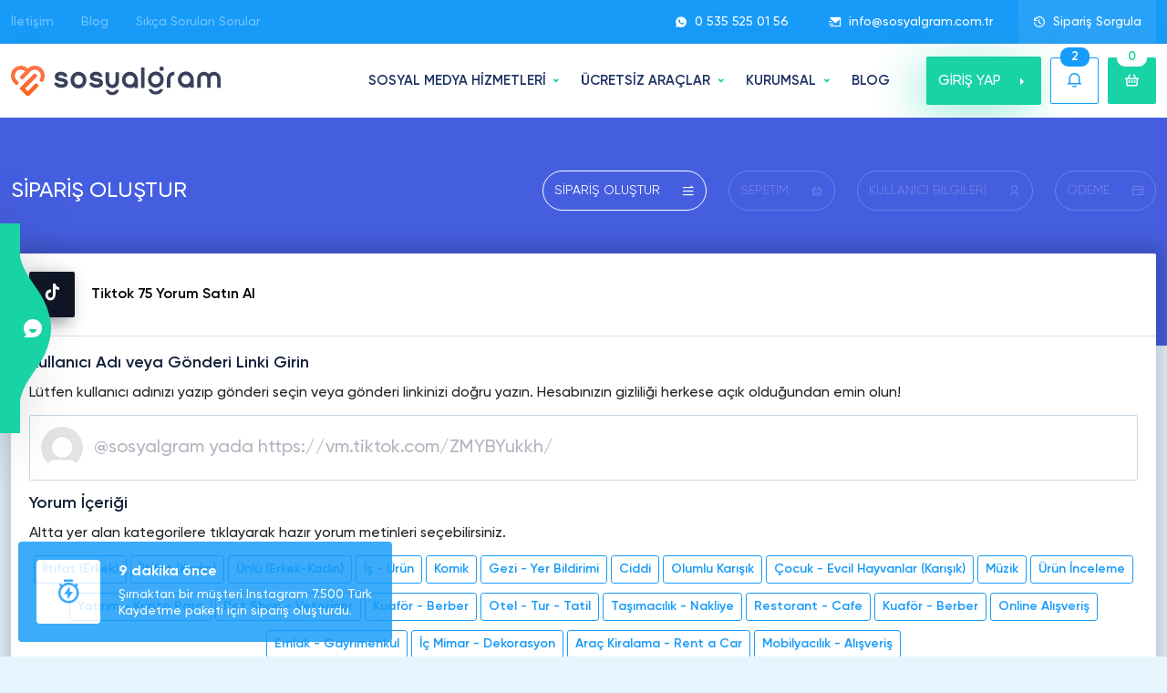

--- FILE ---
content_type: text/html; charset=UTF-8
request_url: https://sosyalgram.com.tr/tiktok-75-yorum-satin-al/
body_size: 20174
content:
<!doctype html>
<html lang="tr-TR">

<head>
        <meta charset="utf-8">
    <meta name="viewport" content="width=device-width, initial-scale=1">
    <title>Tiktok 75 Yorum Satın Al - Sosyalgram</title>
    <meta name="title" content="Tiktok 75 Yorum Satın Al - Sosyalgram">
    <meta name="description" content="Türkiye'nin 8 yıldır Güvenilir Tercihi BayiGram.com'dan %100 Türk, Aktif, Gerçek ve Tiktok 75 Yorum Satın Al Yükselişe Geç!" />
    <meta property="og:title" content="Tiktok 75 Yorum Satın Al - Sosyalgram">
    <meta property="og:description" content="Türkiye'nin 8 yıldır Güvenilir Tercihi BayiGram.com'dan %100 Türk, Aktif, Gerçek ve Tiktok 75 Yorum Satın Al Yükselişe Geç!">
    <link rel="canonical" href="https://sosyalgram.com.tr/tiktok-yorum-satin-al/" />
    <meta property="og:url" content="https://sosyalgram.com.tr/tiktok-yorum-satin-al/">
    <meta property="og:locale" content="tr_TR">
    <meta property="og:type" content="website">
    <meta name="author" content="Sosyalgram Digital LTD">
    <meta name="publisher" content="Sosyalgram Digital LTD">
    <meta name="heleket" content="1c77fa13" />
    <link href="https://sosyalgram.com.tr/assets/img/favicon.png" rel="icon">
    <link href="https://sosyalgram.com.tr/assets/img/favicon.png" rel="apple-touch-icon">
    <link rel="preload" as="image" href="https://sosyalgram.com.tr/assets/img/slider-bg.webp">
    <link rel="preload" as="image" href="https://sosyalgram.com.tr/images/slider-img.webp">
    <link rel="preload" href="https://sosyalgram.com.tr/assets/fonts/remixicon.eot" as="font" crossorigin="anonymous" />
    <link rel="preload" href="https://sosyalgram.com.tr/assets/fonts/remixicon.woff" as="font" type="font/woff" crossorigin>
    <link rel="preload" href="https://sosyalgram.com.tr/assets/fonts/remixicon.woff2" as="font" type="font/woff2" crossorigin>
    <link rel="preload" href="https://sosyalgram.com.tr/assets/fonts/my.eot" as="font" crossorigin="anonymous" />
    <link rel="preload" href="https://sosyalgram.com.tr/assets/fonts/my.woff" as="font" type="font/woff" crossorigin>
    <link rel="preload" href="https://sosyalgram.com.tr/assets/fonts/subset-Gilroy-Regular.woff2" as="font" type="font/woff2" crossorigin>
    <link rel="preload" href="https://sosyalgram.com.tr/assets/fonts/subset-Gilroy-Medium.woff2" as="font" type="font/woff2" crossorigin>
    <link rel="preload" href="https://sosyalgram.com.tr/assets/fonts/subset-Gilroy-Bold.woff2" as="font" type="font/woff2" crossorigin>
    <link rel="preload" href="https://sosyalgram.com.tr/assets/fonts/subset-Gilroy-Semibold.woff2" as="font" type="font/woff2" crossorigin>
    <link rel="stylesheet" href="https://sosyalgram.com.tr/assets/scss/top.css?v=2.2.5" rel="preload" as="style" async>
    <link rel="stylesheet" href="https://sosyalgram.com.tr/assets/scss/main.css?v=2.2.6" as="style" defer>
    <link rel="stylesheet" href="https://sosyalgram.com.tr/assets/scss/cart.css" as="style" defer>
    <meta name="theme-color" content="#179bf9">
    <meta name="google" content="notranslate" />
            <meta property="og:image" content="https://sosyalgram.com.tr/images/instagram-takipci-satin-al.webp?v=2.2.5" />
        <meta name="twitter:image" content="https://sosyalgram.com.tr/images/instagram-takipci-satin-al.webp?v=2.2.5" />
    
            <meta name="robots" content="noindex, follow" />
        <script type="application/ld+json">
    {
        "@context": "https://schema.org",
        "@type": "Organization",
        "name": "Sosyalgram",
        "url": "https://sosyalgram.com.tr",
        "logo": "https://sosyalgram.com.tr/images/logo.webp",
        "description": "Türkiye'nin 9 yıldır en güvenilir tercihi olan Sosyalgram'dan Instagram Takipçi Satın Al! %100 Türk, gerçek, aktif ve ucuz insta takipçi paketleri ile yükselişe geç!",
        "contactPoint": {
            "@type": "ContactPoint",
            "telephone": "0 535 525 01 56",
            "contactType": "customer service",
            "availableLanguage": ["Turkish"]
        }
    }
    </script>

    <script type="application/ld+json">
    {
        "@context": "https://schema.org",
        "@type": "WebSite",
        "url": "https://sosyalgram.com.tr/",
        "name": "Sosyalgram",
        "inLanguage": "tr-TR",
        "publisher": {
            "@type": "Organization",
            "name": "Sosyalgram",
            "logo": "https://sosyalgram.com.tr/images/logo.webp"
        }
    }
    </script>

    <script type="application/ld+json">
    {
        "@context": "https://schema.org",
        "@type": "WebPage",
        "url": "https://sosyalgram.com.tr/",
        "name": "Instagram Takipçi Satın Al - %100 Türk, Aktif ve Gerçek Takipçi",
        "description": "Türkiye'nin 9 yıldır en güvenilir tercihi olan Sosyalgram'dan Instagram Takipçi Satın Al! %100 Türk, gerçek, aktif ve ucuz insta takipçi paketleri ile yükselişe geç!",
        "inLanguage": "tr-TR",
        "image": "https://sosyalgram.com.tr/images/instagram-takipci-satin-al.jpeg",
        "datePublished": "2022-10-01T11:17:45+03:00",
        "dateModified": "2024-02-21T04:10:05+03:00"
    }
    </script>
    <style>
        .aspect-ratio-16-9 {
            position: relative;
            width: 100%;
            height: 0;
            padding-bottom: 56.25%;
        }

        .modal-dialog {
            max-width: 800px;
        }

        .modal-backdrop.fade.show {
            opacity: 0.8;
            background: #000000;
            width: 100vw;
            height: 100vh;
            position: fixed;
            top: 0;
            left: 0;
            z-index: 9;
        }

        .modal-dialog-centered {
            display: flex;
            align-items: center;
            min-height: calc(100% - (0.5rem * 2));
        }

        .accordion-item .accordion-button {
            cursor: pointer;
        }

        nav.stickybar a {
            white-space: nowrap !important;
        }

        :root {--instagram: #e1306c;--facebook: #1873eb;--twitter: #1da1f2;--tiktok: #101626;--youtube: #ff0000;--soundcloud: #f97637;--tumblr: #1b3561;--pinterest: #c11f26;--spotify: #22974c;--vimeo: #00a9e9;--twitch: #8d45f8;--linkedin: #026fac;--telegram: #34a6d8;--reddit: #ff4500;--dailymotion: #2A62AA;--dlive: #d3af03;--nonolive: #ee2929;--pubg: #DE8D00;--seo: #3e6acd;--trovo: #1bab78;--likee-app: #ff2474;--snapchat: #bfad14;--discord: #5865F2;--kwai: #ff6100;--shazam: #0088ff;--quora: #a82400;--threads: #000000;--kick: #20ca21;}            .instagram-bg {
                background: var(--instagram) !important;
            }

            .instagram-bg-hover:hover {
                background: var(--instagram) !important;
            }

            .instagram-bg-hover:hover svg,
            .instagram-bg-hover:hover svg path {
                fill: #fff !important;
            }

            .instagram-border {
                border-color: var(--instagram) !important;
            }

            .instagram-color {
                color: var(--instagram) !important;
            }

            .instagram-color svg,
            .instagram-color svg path {
                fill: var(--instagram) !important;
            }

            .instagram-color-hover:hover {
                color: var(--instagram) !important;
            }

            .packets .item3 .body .brd span.icon.instagram-bg {
                background:
                    rgba(225,48,108,0.1)                    !important;
            }

                    .facebook-bg {
                background: var(--facebook) !important;
            }

            .facebook-bg-hover:hover {
                background: var(--facebook) !important;
            }

            .facebook-bg-hover:hover svg,
            .facebook-bg-hover:hover svg path {
                fill: #fff !important;
            }

            .facebook-border {
                border-color: var(--facebook) !important;
            }

            .facebook-color {
                color: var(--facebook) !important;
            }

            .facebook-color svg,
            .facebook-color svg path {
                fill: var(--facebook) !important;
            }

            .facebook-color-hover:hover {
                color: var(--facebook) !important;
            }

            .packets .item3 .body .brd span.icon.facebook-bg {
                background:
                    rgba(24,115,235,0.1)                    !important;
            }

                    .twitter-bg {
                background: var(--twitter) !important;
            }

            .twitter-bg-hover:hover {
                background: var(--twitter) !important;
            }

            .twitter-bg-hover:hover svg,
            .twitter-bg-hover:hover svg path {
                fill: #fff !important;
            }

            .twitter-border {
                border-color: var(--twitter) !important;
            }

            .twitter-color {
                color: var(--twitter) !important;
            }

            .twitter-color svg,
            .twitter-color svg path {
                fill: var(--twitter) !important;
            }

            .twitter-color-hover:hover {
                color: var(--twitter) !important;
            }

            .packets .item3 .body .brd span.icon.twitter-bg {
                background:
                    rgba(29,161,242,0.1)                    !important;
            }

                    .tiktok-bg {
                background: var(--tiktok) !important;
            }

            .tiktok-bg-hover:hover {
                background: var(--tiktok) !important;
            }

            .tiktok-bg-hover:hover svg,
            .tiktok-bg-hover:hover svg path {
                fill: #fff !important;
            }

            .tiktok-border {
                border-color: var(--tiktok) !important;
            }

            .tiktok-color {
                color: var(--tiktok) !important;
            }

            .tiktok-color svg,
            .tiktok-color svg path {
                fill: var(--tiktok) !important;
            }

            .tiktok-color-hover:hover {
                color: var(--tiktok) !important;
            }

            .packets .item3 .body .brd span.icon.tiktok-bg {
                background:
                    rgba(16,22,38,0.1)                    !important;
            }

                    .youtube-bg {
                background: var(--youtube) !important;
            }

            .youtube-bg-hover:hover {
                background: var(--youtube) !important;
            }

            .youtube-bg-hover:hover svg,
            .youtube-bg-hover:hover svg path {
                fill: #fff !important;
            }

            .youtube-border {
                border-color: var(--youtube) !important;
            }

            .youtube-color {
                color: var(--youtube) !important;
            }

            .youtube-color svg,
            .youtube-color svg path {
                fill: var(--youtube) !important;
            }

            .youtube-color-hover:hover {
                color: var(--youtube) !important;
            }

            .packets .item3 .body .brd span.icon.youtube-bg {
                background:
                    rgba(255,0,0,0.1)                    !important;
            }

                    .soundcloud-bg {
                background: var(--soundcloud) !important;
            }

            .soundcloud-bg-hover:hover {
                background: var(--soundcloud) !important;
            }

            .soundcloud-bg-hover:hover svg,
            .soundcloud-bg-hover:hover svg path {
                fill: #fff !important;
            }

            .soundcloud-border {
                border-color: var(--soundcloud) !important;
            }

            .soundcloud-color {
                color: var(--soundcloud) !important;
            }

            .soundcloud-color svg,
            .soundcloud-color svg path {
                fill: var(--soundcloud) !important;
            }

            .soundcloud-color-hover:hover {
                color: var(--soundcloud) !important;
            }

            .packets .item3 .body .brd span.icon.soundcloud-bg {
                background:
                    rgba(249,118,55,0.1)                    !important;
            }

                    .tumblr-bg {
                background: var(--tumblr) !important;
            }

            .tumblr-bg-hover:hover {
                background: var(--tumblr) !important;
            }

            .tumblr-bg-hover:hover svg,
            .tumblr-bg-hover:hover svg path {
                fill: #fff !important;
            }

            .tumblr-border {
                border-color: var(--tumblr) !important;
            }

            .tumblr-color {
                color: var(--tumblr) !important;
            }

            .tumblr-color svg,
            .tumblr-color svg path {
                fill: var(--tumblr) !important;
            }

            .tumblr-color-hover:hover {
                color: var(--tumblr) !important;
            }

            .packets .item3 .body .brd span.icon.tumblr-bg {
                background:
                    rgba(27,53,97,0.1)                    !important;
            }

                    .pinterest-bg {
                background: var(--pinterest) !important;
            }

            .pinterest-bg-hover:hover {
                background: var(--pinterest) !important;
            }

            .pinterest-bg-hover:hover svg,
            .pinterest-bg-hover:hover svg path {
                fill: #fff !important;
            }

            .pinterest-border {
                border-color: var(--pinterest) !important;
            }

            .pinterest-color {
                color: var(--pinterest) !important;
            }

            .pinterest-color svg,
            .pinterest-color svg path {
                fill: var(--pinterest) !important;
            }

            .pinterest-color-hover:hover {
                color: var(--pinterest) !important;
            }

            .packets .item3 .body .brd span.icon.pinterest-bg {
                background:
                    rgba(193,31,38,0.1)                    !important;
            }

                    .spotify-bg {
                background: var(--spotify) !important;
            }

            .spotify-bg-hover:hover {
                background: var(--spotify) !important;
            }

            .spotify-bg-hover:hover svg,
            .spotify-bg-hover:hover svg path {
                fill: #fff !important;
            }

            .spotify-border {
                border-color: var(--spotify) !important;
            }

            .spotify-color {
                color: var(--spotify) !important;
            }

            .spotify-color svg,
            .spotify-color svg path {
                fill: var(--spotify) !important;
            }

            .spotify-color-hover:hover {
                color: var(--spotify) !important;
            }

            .packets .item3 .body .brd span.icon.spotify-bg {
                background:
                    rgba(34,151,76,0.1)                    !important;
            }

                    .vimeo-bg {
                background: var(--vimeo) !important;
            }

            .vimeo-bg-hover:hover {
                background: var(--vimeo) !important;
            }

            .vimeo-bg-hover:hover svg,
            .vimeo-bg-hover:hover svg path {
                fill: #fff !important;
            }

            .vimeo-border {
                border-color: var(--vimeo) !important;
            }

            .vimeo-color {
                color: var(--vimeo) !important;
            }

            .vimeo-color svg,
            .vimeo-color svg path {
                fill: var(--vimeo) !important;
            }

            .vimeo-color-hover:hover {
                color: var(--vimeo) !important;
            }

            .packets .item3 .body .brd span.icon.vimeo-bg {
                background:
                    rgba(0,169,233,0.1)                    !important;
            }

                    .twitch-bg {
                background: var(--twitch) !important;
            }

            .twitch-bg-hover:hover {
                background: var(--twitch) !important;
            }

            .twitch-bg-hover:hover svg,
            .twitch-bg-hover:hover svg path {
                fill: #fff !important;
            }

            .twitch-border {
                border-color: var(--twitch) !important;
            }

            .twitch-color {
                color: var(--twitch) !important;
            }

            .twitch-color svg,
            .twitch-color svg path {
                fill: var(--twitch) !important;
            }

            .twitch-color-hover:hover {
                color: var(--twitch) !important;
            }

            .packets .item3 .body .brd span.icon.twitch-bg {
                background:
                    rgba(141,69,248,0.1)                    !important;
            }

                    .linkedin-bg {
                background: var(--linkedin) !important;
            }

            .linkedin-bg-hover:hover {
                background: var(--linkedin) !important;
            }

            .linkedin-bg-hover:hover svg,
            .linkedin-bg-hover:hover svg path {
                fill: #fff !important;
            }

            .linkedin-border {
                border-color: var(--linkedin) !important;
            }

            .linkedin-color {
                color: var(--linkedin) !important;
            }

            .linkedin-color svg,
            .linkedin-color svg path {
                fill: var(--linkedin) !important;
            }

            .linkedin-color-hover:hover {
                color: var(--linkedin) !important;
            }

            .packets .item3 .body .brd span.icon.linkedin-bg {
                background:
                    rgba(2,111,172,0.1)                    !important;
            }

                    .telegram-bg {
                background: var(--telegram) !important;
            }

            .telegram-bg-hover:hover {
                background: var(--telegram) !important;
            }

            .telegram-bg-hover:hover svg,
            .telegram-bg-hover:hover svg path {
                fill: #fff !important;
            }

            .telegram-border {
                border-color: var(--telegram) !important;
            }

            .telegram-color {
                color: var(--telegram) !important;
            }

            .telegram-color svg,
            .telegram-color svg path {
                fill: var(--telegram) !important;
            }

            .telegram-color-hover:hover {
                color: var(--telegram) !important;
            }

            .packets .item3 .body .brd span.icon.telegram-bg {
                background:
                    rgba(52,166,216,0.1)                    !important;
            }

                    .reddit-bg {
                background: var(--reddit) !important;
            }

            .reddit-bg-hover:hover {
                background: var(--reddit) !important;
            }

            .reddit-bg-hover:hover svg,
            .reddit-bg-hover:hover svg path {
                fill: #fff !important;
            }

            .reddit-border {
                border-color: var(--reddit) !important;
            }

            .reddit-color {
                color: var(--reddit) !important;
            }

            .reddit-color svg,
            .reddit-color svg path {
                fill: var(--reddit) !important;
            }

            .reddit-color-hover:hover {
                color: var(--reddit) !important;
            }

            .packets .item3 .body .brd span.icon.reddit-bg {
                background:
                    rgba(255,69,0,0.1)                    !important;
            }

                    .dailymotion-bg {
                background: var(--dailymotion) !important;
            }

            .dailymotion-bg-hover:hover {
                background: var(--dailymotion) !important;
            }

            .dailymotion-bg-hover:hover svg,
            .dailymotion-bg-hover:hover svg path {
                fill: #fff !important;
            }

            .dailymotion-border {
                border-color: var(--dailymotion) !important;
            }

            .dailymotion-color {
                color: var(--dailymotion) !important;
            }

            .dailymotion-color svg,
            .dailymotion-color svg path {
                fill: var(--dailymotion) !important;
            }

            .dailymotion-color-hover:hover {
                color: var(--dailymotion) !important;
            }

            .packets .item3 .body .brd span.icon.dailymotion-bg {
                background:
                    rgba(42,98,170,0.1)                    !important;
            }

                    .dlive-bg {
                background: var(--dlive) !important;
            }

            .dlive-bg-hover:hover {
                background: var(--dlive) !important;
            }

            .dlive-bg-hover:hover svg,
            .dlive-bg-hover:hover svg path {
                fill: #fff !important;
            }

            .dlive-border {
                border-color: var(--dlive) !important;
            }

            .dlive-color {
                color: var(--dlive) !important;
            }

            .dlive-color svg,
            .dlive-color svg path {
                fill: var(--dlive) !important;
            }

            .dlive-color-hover:hover {
                color: var(--dlive) !important;
            }

            .packets .item3 .body .brd span.icon.dlive-bg {
                background:
                    rgba(211,175,3,0.1)                    !important;
            }

                    .nonolive-bg {
                background: var(--nonolive) !important;
            }

            .nonolive-bg-hover:hover {
                background: var(--nonolive) !important;
            }

            .nonolive-bg-hover:hover svg,
            .nonolive-bg-hover:hover svg path {
                fill: #fff !important;
            }

            .nonolive-border {
                border-color: var(--nonolive) !important;
            }

            .nonolive-color {
                color: var(--nonolive) !important;
            }

            .nonolive-color svg,
            .nonolive-color svg path {
                fill: var(--nonolive) !important;
            }

            .nonolive-color-hover:hover {
                color: var(--nonolive) !important;
            }

            .packets .item3 .body .brd span.icon.nonolive-bg {
                background:
                    rgba(238,41,41,0.1)                    !important;
            }

                    .pubg-bg {
                background: var(--pubg) !important;
            }

            .pubg-bg-hover:hover {
                background: var(--pubg) !important;
            }

            .pubg-bg-hover:hover svg,
            .pubg-bg-hover:hover svg path {
                fill: #fff !important;
            }

            .pubg-border {
                border-color: var(--pubg) !important;
            }

            .pubg-color {
                color: var(--pubg) !important;
            }

            .pubg-color svg,
            .pubg-color svg path {
                fill: var(--pubg) !important;
            }

            .pubg-color-hover:hover {
                color: var(--pubg) !important;
            }

            .packets .item3 .body .brd span.icon.pubg-bg {
                background:
                    rgba(222,141,0,0.1)                    !important;
            }

                    .seo-bg {
                background: var(--seo) !important;
            }

            .seo-bg-hover:hover {
                background: var(--seo) !important;
            }

            .seo-bg-hover:hover svg,
            .seo-bg-hover:hover svg path {
                fill: #fff !important;
            }

            .seo-border {
                border-color: var(--seo) !important;
            }

            .seo-color {
                color: var(--seo) !important;
            }

            .seo-color svg,
            .seo-color svg path {
                fill: var(--seo) !important;
            }

            .seo-color-hover:hover {
                color: var(--seo) !important;
            }

            .packets .item3 .body .brd span.icon.seo-bg {
                background:
                    rgba(62,106,205,0.1)                    !important;
            }

                    .trovo-bg {
                background: var(--trovo) !important;
            }

            .trovo-bg-hover:hover {
                background: var(--trovo) !important;
            }

            .trovo-bg-hover:hover svg,
            .trovo-bg-hover:hover svg path {
                fill: #fff !important;
            }

            .trovo-border {
                border-color: var(--trovo) !important;
            }

            .trovo-color {
                color: var(--trovo) !important;
            }

            .trovo-color svg,
            .trovo-color svg path {
                fill: var(--trovo) !important;
            }

            .trovo-color-hover:hover {
                color: var(--trovo) !important;
            }

            .packets .item3 .body .brd span.icon.trovo-bg {
                background:
                    rgba(27,171,120,0.1)                    !important;
            }

                    .likee-app-bg {
                background: var(--likee-app) !important;
            }

            .likee-app-bg-hover:hover {
                background: var(--likee-app) !important;
            }

            .likee-app-bg-hover:hover svg,
            .likee-app-bg-hover:hover svg path {
                fill: #fff !important;
            }

            .likee-app-border {
                border-color: var(--likee-app) !important;
            }

            .likee-app-color {
                color: var(--likee-app) !important;
            }

            .likee-app-color svg,
            .likee-app-color svg path {
                fill: var(--likee-app) !important;
            }

            .likee-app-color-hover:hover {
                color: var(--likee-app) !important;
            }

            .packets .item3 .body .brd span.icon.likee-app-bg {
                background:
                    rgba(255,36,116,0.1)                    !important;
            }

                    .snapchat-bg {
                background: var(--snapchat) !important;
            }

            .snapchat-bg-hover:hover {
                background: var(--snapchat) !important;
            }

            .snapchat-bg-hover:hover svg,
            .snapchat-bg-hover:hover svg path {
                fill: #fff !important;
            }

            .snapchat-border {
                border-color: var(--snapchat) !important;
            }

            .snapchat-color {
                color: var(--snapchat) !important;
            }

            .snapchat-color svg,
            .snapchat-color svg path {
                fill: var(--snapchat) !important;
            }

            .snapchat-color-hover:hover {
                color: var(--snapchat) !important;
            }

            .packets .item3 .body .brd span.icon.snapchat-bg {
                background:
                    rgba(191,173,20,0.1)                    !important;
            }

                    .discord-bg {
                background: var(--discord) !important;
            }

            .discord-bg-hover:hover {
                background: var(--discord) !important;
            }

            .discord-bg-hover:hover svg,
            .discord-bg-hover:hover svg path {
                fill: #fff !important;
            }

            .discord-border {
                border-color: var(--discord) !important;
            }

            .discord-color {
                color: var(--discord) !important;
            }

            .discord-color svg,
            .discord-color svg path {
                fill: var(--discord) !important;
            }

            .discord-color-hover:hover {
                color: var(--discord) !important;
            }

            .packets .item3 .body .brd span.icon.discord-bg {
                background:
                    rgba(88,101,242,0.1)                    !important;
            }

                    .kwai-bg {
                background: var(--kwai) !important;
            }

            .kwai-bg-hover:hover {
                background: var(--kwai) !important;
            }

            .kwai-bg-hover:hover svg,
            .kwai-bg-hover:hover svg path {
                fill: #fff !important;
            }

            .kwai-border {
                border-color: var(--kwai) !important;
            }

            .kwai-color {
                color: var(--kwai) !important;
            }

            .kwai-color svg,
            .kwai-color svg path {
                fill: var(--kwai) !important;
            }

            .kwai-color-hover:hover {
                color: var(--kwai) !important;
            }

            .packets .item3 .body .brd span.icon.kwai-bg {
                background:
                    rgba(255,97,0,0.1)                    !important;
            }

                    .shazam-bg {
                background: var(--shazam) !important;
            }

            .shazam-bg-hover:hover {
                background: var(--shazam) !important;
            }

            .shazam-bg-hover:hover svg,
            .shazam-bg-hover:hover svg path {
                fill: #fff !important;
            }

            .shazam-border {
                border-color: var(--shazam) !important;
            }

            .shazam-color {
                color: var(--shazam) !important;
            }

            .shazam-color svg,
            .shazam-color svg path {
                fill: var(--shazam) !important;
            }

            .shazam-color-hover:hover {
                color: var(--shazam) !important;
            }

            .packets .item3 .body .brd span.icon.shazam-bg {
                background:
                    rgba(0,136,255,0.1)                    !important;
            }

                    .quora-bg {
                background: var(--quora) !important;
            }

            .quora-bg-hover:hover {
                background: var(--quora) !important;
            }

            .quora-bg-hover:hover svg,
            .quora-bg-hover:hover svg path {
                fill: #fff !important;
            }

            .quora-border {
                border-color: var(--quora) !important;
            }

            .quora-color {
                color: var(--quora) !important;
            }

            .quora-color svg,
            .quora-color svg path {
                fill: var(--quora) !important;
            }

            .quora-color-hover:hover {
                color: var(--quora) !important;
            }

            .packets .item3 .body .brd span.icon.quora-bg {
                background:
                    rgba(168,36,0,0.1)                    !important;
            }

                    .threads-bg {
                background: var(--threads) !important;
            }

            .threads-bg-hover:hover {
                background: var(--threads) !important;
            }

            .threads-bg-hover:hover svg,
            .threads-bg-hover:hover svg path {
                fill: #fff !important;
            }

            .threads-border {
                border-color: var(--threads) !important;
            }

            .threads-color {
                color: var(--threads) !important;
            }

            .threads-color svg,
            .threads-color svg path {
                fill: var(--threads) !important;
            }

            .threads-color-hover:hover {
                color: var(--threads) !important;
            }

            .packets .item3 .body .brd span.icon.threads-bg {
                background:
                    rgba(0,0,0,0.1)                    !important;
            }

                    .kick-bg {
                background: var(--kick) !important;
            }

            .kick-bg-hover:hover {
                background: var(--kick) !important;
            }

            .kick-bg-hover:hover svg,
            .kick-bg-hover:hover svg path {
                fill: #fff !important;
            }

            .kick-border {
                border-color: var(--kick) !important;
            }

            .kick-color {
                color: var(--kick) !important;
            }

            .kick-color svg,
            .kick-color svg path {
                fill: var(--kick) !important;
            }

            .kick-color-hover:hover {
                color: var(--kick) !important;
            }

            .packets .item3 .body .brd span.icon.kick-bg {
                background:
                    rgba(32,202,33,0.1)                    !important;
            }

                    section.blog .post .g a.btn-category.sozler-bg {
                background:
                    rgba(255,255,255,0.1)                    !important
            }

            section.blog .post .g a.btn-category.sozler-bg-hover:hover {
                background:
                    #fff                    !important
            }

            section.blog .post .g a.btn-category.sozler-color {
                color:
                    #fff                    !important
            }

            section.blog ul.categories li a.sozler-bg {
                background:
                    rgba(255,255,255,0.1)                    !important
            }

            section.blog ul.categories li a.sozler-bg-hover:hover {
                background:
                    #fff                    !important
            }

            section.blog ul.categories li a.sozler-color {
                color:
                    #fff                    !important
            }

            section.blog ul.categories li a.sozler-color:hover {
                color: #fff !important
            }

                    section.blog .post .g a.btn-category.diger-bg {
                background:
                    rgba(23,155,249,0.1)                    !important
            }

            section.blog .post .g a.btn-category.diger-bg-hover:hover {
                background:
                    #179bf9                    !important
            }

            section.blog .post .g a.btn-category.diger-color {
                color:
                    #179bf9                    !important
            }

            section.blog ul.categories li a.diger-bg {
                background:
                    rgba(23,155,249,0.1)                    !important
            }

            section.blog ul.categories li a.diger-bg-hover:hover {
                background:
                    #179bf9                    !important
            }

            section.blog ul.categories li a.diger-color {
                color:
                    #179bf9                    !important
            }

            section.blog ul.categories li a.diger-color:hover {
                color: #fff !important
            }

                    section.blog .post .g a.btn-category.kimdir-bg {
                background:
                    rgba(255,255,255,0.1)                    !important
            }

            section.blog .post .g a.btn-category.kimdir-bg-hover:hover {
                background:
                    #fff                    !important
            }

            section.blog .post .g a.btn-category.kimdir-color {
                color:
                    #fff                    !important
            }

            section.blog ul.categories li a.kimdir-bg {
                background:
                    rgba(255,255,255,0.1)                    !important
            }

            section.blog ul.categories li a.kimdir-bg-hover:hover {
                background:
                    #fff                    !important
            }

            section.blog ul.categories li a.kimdir-color {
                color:
                    #fff                    !important
            }

            section.blog ul.categories li a.kimdir-color:hover {
                color: #fff !important
            }

                    section.blog .post .g a.btn-category.sosyal-medya-bg {
                background:
                    rgba(23,155,249,0.1)                    !important
            }

            section.blog .post .g a.btn-category.sosyal-medya-bg-hover:hover {
                background:
                    #179bf9                    !important
            }

            section.blog .post .g a.btn-category.sosyal-medya-color {
                color:
                    #179bf9                    !important
            }

            section.blog ul.categories li a.sosyal-medya-bg {
                background:
                    rgba(23,155,249,0.1)                    !important
            }

            section.blog ul.categories li a.sosyal-medya-bg-hover:hover {
                background:
                    #179bf9                    !important
            }

            section.blog ul.categories li a.sosyal-medya-color {
                color:
                    #179bf9                    !important
            }

            section.blog ul.categories li a.sosyal-medya-color:hover {
                color: #fff !important
            }

                    section.blog .post .g a.btn-category.oyunlar-bg {
                background:
                    rgba(23,155,249,0.1)                    !important
            }

            section.blog .post .g a.btn-category.oyunlar-bg-hover:hover {
                background:
                    #179bf9                    !important
            }

            section.blog .post .g a.btn-category.oyunlar-color {
                color:
                    #179bf9                    !important
            }

            section.blog ul.categories li a.oyunlar-bg {
                background:
                    rgba(23,155,249,0.1)                    !important
            }

            section.blog ul.categories li a.oyunlar-bg-hover:hover {
                background:
                    #179bf9                    !important
            }

            section.blog ul.categories li a.oyunlar-color {
                color:
                    #179bf9                    !important
            }

            section.blog ul.categories li a.oyunlar-color:hover {
                color: #fff !important
            }

                    section.blog .post .g a.btn-category.inceleme-bg {
                background:
                    rgba(255,255,255,0.1)                    !important
            }

            section.blog .post .g a.btn-category.inceleme-bg-hover:hover {
                background:
                    #fff                    !important
            }

            section.blog .post .g a.btn-category.inceleme-color {
                color:
                    #fff                    !important
            }

            section.blog ul.categories li a.inceleme-bg {
                background:
                    rgba(255,255,255,0.1)                    !important
            }

            section.blog ul.categories li a.inceleme-bg-hover:hover {
                background:
                    #fff                    !important
            }

            section.blog ul.categories li a.inceleme-color {
                color:
                    #fff                    !important
            }

            section.blog ul.categories li a.inceleme-color:hover {
                color: #fff !important
            }

                    section.blog .post .g a.btn-category.nasil-yapilir-bg {
                background:
                    rgba(255,255,255,0.1)                    !important
            }

            section.blog .post .g a.btn-category.nasil-yapilir-bg-hover:hover {
                background:
                    #fff                    !important
            }

            section.blog .post .g a.btn-category.nasil-yapilir-color {
                color:
                    #fff                    !important
            }

            section.blog ul.categories li a.nasil-yapilir-bg {
                background:
                    rgba(255,255,255,0.1)                    !important
            }

            section.blog ul.categories li a.nasil-yapilir-bg-hover:hover {
                background:
                    #fff                    !important
            }

            section.blog ul.categories li a.nasil-yapilir-color {
                color:
                    #fff                    !important
            }

            section.blog ul.categories li a.nasil-yapilir-color:hover {
                color: #fff !important
            }

                    section.blog .post .g a.btn-category.tavsiye-bg {
                background:
                    rgba(255,255,255,0.1)                    !important
            }

            section.blog .post .g a.btn-category.tavsiye-bg-hover:hover {
                background:
                    #fff                    !important
            }

            section.blog .post .g a.btn-category.tavsiye-color {
                color:
                    #fff                    !important
            }

            section.blog ul.categories li a.tavsiye-bg {
                background:
                    rgba(255,255,255,0.1)                    !important
            }

            section.blog ul.categories li a.tavsiye-bg-hover:hover {
                background:
                    #fff                    !important
            }

            section.blog ul.categories li a.tavsiye-color {
                color:
                    #fff                    !important
            }

            section.blog ul.categories li a.tavsiye-color:hover {
                color: #fff !important
            }

                    section.blog .post .g a.btn-category.seyahat-bg {
                background:
                    rgba(255,255,255,0.1)                    !important
            }

            section.blog .post .g a.btn-category.seyahat-bg-hover:hover {
                background:
                    #fff                    !important
            }

            section.blog .post .g a.btn-category.seyahat-color {
                color:
                    #fff                    !important
            }

            section.blog ul.categories li a.seyahat-bg {
                background:
                    rgba(255,255,255,0.1)                    !important
            }

            section.blog ul.categories li a.seyahat-bg-hover:hover {
                background:
                    #fff                    !important
            }

            section.blog ul.categories li a.seyahat-color {
                color:
                    #fff                    !important
            }

            section.blog ul.categories li a.seyahat-color:hover {
                color: #fff !important
            }

            </style>
    <!-- Google tag (gtag.js) -->
<script async src="https://www.googletagmanager.com/gtag/js?id=G-R0RBK0YBJV"></script>
<script>
  window.dataLayer = window.dataLayer || [];
  function gtag(){dataLayer.push(arguments);}
  gtag('js', new Date());

  gtag('config', 'G-R0RBK0YBJV');
</script>
<meta name='dmca-site-verification' content='d2gvSWJFMW8xZ3Y4c2VXNGh5ME96ZHBCcVpBcFB2UzFKQnN0dEx1Y2t5ND01' />

<!-- Google Tag Manager -->
<script>(function(w,d,s,l,i){w[l]=w[l]||[];w[l].push({'gtm.start':
new Date().getTime(),event:'gtm.js'});var f=d.getElementsByTagName(s)[0],
j=d.createElement(s),dl=l!='dataLayer'?'&l='+l:'';j.async=true;j.src=
'https://www.googletagmanager.com/gtm.js?id='+i+dl;f.parentNode.insertBefore(j,f);
})(window,document,'script','dataLayer','GTM-56MXPLSJ');</script>
<!-- End Google Tag Manager -->
    <link rel="stylesheet" href="https://sosyalgram.com.tr/assets/plugins/intl-tel-input/css/intlTelInput.min.css" async>

    <style>
        .iti__country-container {
            z-index: 9;
        }

        .iti__selected-country-primary {
            padding: 0 15px;
        }
    </style>
</head>

<body>


            <section class="checkorder">
            <div class="container-xxl">
                <div class="row">
                    <div class="col-md-10 d-flex align-items-center gap-3">
                        <div class="l d-flex align-items-center w-100">
                            <i class="ri-history-line"></i>
                            <label for="orderid">Sipariş Numarasını Giriniz:</label>
                            <input type="text" class="form-control no" name="orderid" id="orderid" value="" placeholder="123456789">
                        </div>
                        <div class="l d-flex align-items-center w-100">
                            <label for="orderid">E-posta Girin</label>
                            <input type="text" class="form-control" name="email" id="email" placeholder="deneme@gmail.com">
                        </div>
                    </div>
                    <div class="col-md-2 d-flex justify-content-end">
                        <button class="btn btn-submit" class="g-recaptcha" data-sitekey="6LcK_W8jAAAAAMJeJJMCnfb9JF3EKmvtt81D9O0K" data-callback='onSubmit' data-action='click'>Sorgula</button>
                    </div>
                </div>
            </div>
        </section>
        <section class="topbar d-xxl-block d-xl-block d-lg-block d-md-none d-sm-none d-none">
            <div class="container-xxl">
                <div class="row">
                    <div class="col-xxl-6 col-xl-6 col-lg-6 col-md-6 col-sm-12 col-12 d-xxl-flex d-xl-flex d-lg-none d-md-noen d-sm-none d-none align-items-center">
                        <nav class="nav">
                            <a href="https://sosyalgram.com.tr/iletisim/" class="nav-link" title="İletişim">İletişim</a><a href="https://sosyalgram.com.tr/blog/" class="nav-link" title="Blog">Blog</a><a href="https://sosyalgram.com.tr/sss/" class="nav-link" title="Sıkça Sorulan Sorular">Sıkça Sorulan Sorular</a>                        </nav>
                    </div>
                    <div class="col-xxl-6 col-xl-6 col-lg-12 col-md-6 col-sm-12 col-12 d-flex justify-content-end">
                        <ul>
                            <li><a target="_blank" href="https://wa.me/+905355250156?text=Merhaba,%20Sosyalgram.com.tr%27den%20Takip%C3%A7i%20Sat%C4%B1n%20Almak%20%C4%B0stiyorum." title="whatsapp"><i class="ri-whatsapp-fill"></i> 0 535 525 01 56</a></li>
                            <li><a href="/cdn-cgi/l/email-protection#e58c8b838aa5968a969c848982978488cb868a88cb9197" title="email"><i class="ri-mail-send-fill"></i> <span class="__cf_email__" data-cfemail="dab3b4bcb59aa9b5a9a3bbb6bda8bbb7f4b9b5b7f4aea8">[email&#160;protected]</span></a></li>
                            <li class="toggleCheckOrder"><a href="javascript:;" title="Sipariş Sorgula"><i class="ri-history-line"></i> Sipariş Sorgula</a>
                            </li>
                        </ul>
                    </div>
                </div>
            </div>
        </section>
        <div class="tsw position-relative">
        <header>
            <div class="container-xxl">
                <div class="row">
                    <div class="col-md-3 col-sm-3 col-3 d-xxl-none d-xl-none d-lg-none d-md-flex d-sm-flex d-flex align-items-center justify-content-start">
                        <div class="dropdown dropdown-notification">
                            <a href="javascript:;" class="btn btn-notification dropdown-toggle" id="dropdownnotification2" data-bs-toggle="dropdown" title="notification">
                                <span> </span>
                                <i class="ri-notification-3-line"></i>
                            </a>
                            <div class="dropdown-menu dropdown-menu-end" aria-labelledby="dropdownUser">
                                                            </div>
                        </div>
                    </div>
                    <div class="col-xxl-3 col-xl-3 col-lg-3 col-md-6 col-sm-6 col-6 d-flex align-items-center justify-content-xl-start justify-content-lg-start justify-content-center">
                                                    <a href="https://sosyalgram.com.tr/" title="Sosyalgram" class="d-flex align-items-center">
                                <img src="https://sosyalgram.com.tr/assets/img/logo.svg" class="img-fluid" width="230" height="50" alt="Sosyalgram" title="Sosyalgram">
                            </a>
                                            </div>
                    <div class="col-md-3 col-sm-3 col-3 d-xxl-none d-xl-none d-lg-none d-md-flex d-sm-flex d-flex align-items-center justify-content-end">
                        <a href="#" class="btn btn-menu collapsed" data-bs-toggle="collapse" href="#dropdown-4" role="button" title="menu"><i class="ri-menu-3-line"></i></a>
                    </div>
                                            <div class="col-xxl-9 col-xl-9 col-lg-9 col-md-9 col-sm-6 col-6 d-flex align-items-center justify-content-end sst">
                            <ul class="navbar-nav flex-row">
                                <li class="nav-item">
                                    <a class="nav-link dropdown-toggle collapsed" data-bs-toggle="collapse" href="#dropdown-1" role="button" aria-controls="dropdown-1 dropdown-2 dropdown-3" title="SOSYAL MEDYA HİZMETLERİ">
                                        SOSYAL MEDYA HİZMETLERİ                                    </a>
                                </li>
                                <li class="nav-item">
                                    <a class="nav-link dropdown-toggle collapsed" data-bs-toggle="collapse" href="#dropdown-2" role="button" aria-controls="dropdown-2" title="ÜCRETSİZ ARAÇLAR">
                                        ÜCRETSİZ ARAÇLAR                                    </a>
                                </li>
                                <li class="nav-item dropdown">
                                    <a class="nav-link dropdown-toggle collapsed" data-bs-toggle="collapse" href="#dropdown-3" role="button" aria-controls="dropdown-3" title="Kurumsal">
                                        Kurumsal                                    </a>
                                </li>
                                <li class="nav-item">
                                    <a href="https://sosyalgram.com.tr/blog/" class="nav-link collapsed" title="blog">
                                        BLOG
                                    </a>
                                </li>
                            </ul>
                                                            <a href="https://sosyalgram.com.tr/auth/login/" class="btn btn-login" title="giriş yap">
                                    <span class="d-xxl-flex d-xl-flex d-lg-none d-md-none d-sm-none d-none align-items-center">GİRİŞ YAP <i class="ri-arrow-right-s-fill"></i></span>
                                    <span class="d-xxl-none d-xl-none d-lg-flex d-md-flex d-sm-flex d-flex align-items-center"><i class="ri-user-3-fill m-0"></i></span>
                                </a>
                                                        <div class="dropdown dropdown-notification web">
                                <a href="#" class="btn btn-notification dropdown-toggle" id="dropdownnotification" data-bs-toggle="dropdown" title="bildirim">
                                    <span>&nbsp;</span>
                                    <i class="ri-notification-3-line"></i>
                                </a>
                                <div class="dropdown-menu dropdown-menu-end" aria-labelledby="dropdownUser">
                                    <ul>
                                                                                    <li data-time="1671332516">
                                                                                                    <span class="icon">
                                                        <i class="ri-tools-fill"></i>
                                                    </span>
                                                                                                <span class="detail">
                                                    <span class="name">Ücretsiz Araçlar Eklendi!</span>
                                                    <p><p>Ücretsiz test sağlayabileceğiniz Instagram, Facebook, Twitter, Tiktok ve Youtube Kategorileri olmak üzere 52 adet hizmetimiz aktif Edildi!</p></p>
                                                </span>
                                            </li>
                                                                                    <li data-time="1671332549">
                                                                                                    <span class="icon">
                                                        <i class="ri-wallet-3-line"></i>
                                                    </span>
                                                                                                <span class="detail">
                                                    <span class="name">Bakiye Sistemi Eklendi!</span>
                                                    <p><p>Üyelere özel yeni Bakiye Sistemi ile yüklemiş olduğunuz miktara göre hediye bakiye kazanın! Bu sayede hem daha ucuz hemde daha hızlı alışveriş yapabilirsiniz.</p></p>
                                                </span>
                                            </li>
                                                                            </ul>
                                </div>
                            </div>
                            <a href="https://sosyalgram.com.tr/cart/" class="btn btn-cart green-bg" title="Sepet"><span class="cartNumber">0</span><i class="ri-shopping-basket-2-line"></i></a>
                        </div>
                                    </div>
            </div>
        </header>
                    <div class="dropdown-menus" id="dropdown-menus">
                <div class="dropdown-1 collapse" id="dropdown-1" data-bs-parent="#dropdown-menus">
                    <div class="container-xxl">
                        <div class="row g-xl-3 g-lg-3 g-md-2 g-sm-2 g-2 row-cols-4 row-cols-sm-3 row-cols-md-4 row-cols-lg-6 row-cols-xl-8 row-cols-xxl-8">
                                                            <div class="col">
                                    <a title="INSTAGRAM Hizmetleri" href="https://sosyalgram.com.tr/instagram/" class="item instagram-color instagram-border instagram-bg-hover">
                                        <i class="icon-instagram"></i>
                                        <span class="big">INSTAGRAM</span>
                                        <span class="small">Hizmetleri</span>
                                    </a>
                                </div>
                                                            <div class="col">
                                    <a title="TIKTOK Hizmetleri" href="https://sosyalgram.com.tr/tiktok/" class="item tiktok-color tiktok-border tiktok-bg-hover">
                                        <i class="icon-tiktok"></i>
                                        <span class="big">TIKTOK</span>
                                        <span class="small">Hizmetleri</span>
                                    </a>
                                </div>
                                                            <div class="col">
                                    <a title="TWITTER Hizmetleri" href="https://sosyalgram.com.tr/twitter/" class="item twitter-color twitter-border twitter-bg-hover">
                                        <i class="icon-twitter"></i>
                                        <span class="big">TWITTER</span>
                                        <span class="small">Hizmetleri</span>
                                    </a>
                                </div>
                                                            <div class="col">
                                    <a title="YOUTUBE Hizmetleri" href="https://sosyalgram.com.tr/youtube/" class="item youtube-color youtube-border youtube-bg-hover">
                                        <i class="icon-youtube"></i>
                                        <span class="big">YOUTUBE</span>
                                        <span class="small">Hizmetleri</span>
                                    </a>
                                </div>
                                                            <div class="col">
                                    <a title="FACEBOOK Hizmetleri" href="https://sosyalgram.com.tr/facebook/" class="item facebook-color facebook-border facebook-bg-hover">
                                        <i class="icon-facebook"></i>
                                        <span class="big">FACEBOOK</span>
                                        <span class="small">Hizmetleri</span>
                                    </a>
                                </div>
                                                            <div class="col">
                                    <a title="SPOTIFY Hizmetleri" href="https://sosyalgram.com.tr/spotify/" class="item spotify-color spotify-border spotify-bg-hover">
                                        <i class="icon-spotify"></i>
                                        <span class="big">SPOTIFY</span>
                                        <span class="small">Hizmetleri</span>
                                    </a>
                                </div>
                                                            <div class="col">
                                    <a title="TELEGRAM Hizmetleri" href="https://sosyalgram.com.tr/telegram/" class="item telegram-color telegram-border telegram-bg-hover">
                                        <i class="icon-telegram"></i>
                                        <span class="big">TELEGRAM</span>
                                        <span class="small">Hizmetleri</span>
                                    </a>
                                </div>
                                                            <div class="col">
                                    <a title="LINKEDIN Hizmetleri" href="https://sosyalgram.com.tr/linkedin/" class="item linkedin-color linkedin-border linkedin-bg-hover">
                                        <i class="icon-linkedin"></i>
                                        <span class="big">LINKEDIN</span>
                                        <span class="small">Hizmetleri</span>
                                    </a>
                                </div>
                                                            <div class="col">
                                    <a title="KICK Hizmetleri" href="https://sosyalgram.com.tr/kick/" class="item kick-color kick-border kick-bg-hover">
                                        <i class="icon-kick"></i>
                                        <span class="big">KICK</span>
                                        <span class="small">Hizmetleri</span>
                                    </a>
                                </div>
                                                            <div class="col">
                                    <a title="TWITCH Hizmetleri" href="https://sosyalgram.com.tr/twitch/" class="item twitch-color twitch-border twitch-bg-hover">
                                        <i class="icon-twitch"></i>
                                        <span class="big">TWITCH</span>
                                        <span class="small">Hizmetleri</span>
                                    </a>
                                </div>
                                                            <div class="col">
                                    <a title="TROVO Hizmetleri" href="https://sosyalgram.com.tr/trovo/" class="item trovo-color trovo-border trovo-bg-hover">
                                        <i class="icon-trovo"></i>
                                        <span class="big">TROVO</span>
                                        <span class="small">Hizmetleri</span>
                                    </a>
                                </div>
                                                            <div class="col">
                                    <a title="SEO Hizmetleri" href="https://sosyalgram.com.tr/seo/" class="item seo-color seo-border seo-bg-hover">
                                        <i class="icon-seo"></i>
                                        <span class="big">SEO</span>
                                        <span class="small">Hizmetleri</span>
                                    </a>
                                </div>
                                                            <div class="col">
                                    <a title="DLIVE Hizmetleri" href="https://sosyalgram.com.tr/dlive/" class="item dlive-color dlive-border dlive-bg-hover">
                                        <i class="icon-dlive"></i>
                                        <span class="big">DLIVE</span>
                                        <span class="small">Hizmetleri</span>
                                    </a>
                                </div>
                                                            <div class="col">
                                    <a title="NONOLIVE Hizmetleri" href="https://sosyalgram.com.tr/nonolive/" class="item nonolive-color nonolive-border nonolive-bg-hover">
                                        <i class="icon-nonolive"></i>
                                        <span class="big">NONOLIVE</span>
                                        <span class="small">Hizmetleri</span>
                                    </a>
                                </div>
                                                            <div class="col">
                                    <a title="TUMBLR Hizmetleri" href="https://sosyalgram.com.tr/tumblr/" class="item tumblr-color tumblr-border tumblr-bg-hover">
                                        <i class="icon-tumblr"></i>
                                        <span class="big">TUMBLR</span>
                                        <span class="small">Hizmetleri</span>
                                    </a>
                                </div>
                                                            <div class="col">
                                    <a title="SOUNDCLOUD Hizmetleri" href="https://sosyalgram.com.tr/soundcloud/" class="item soundcloud-color soundcloud-border soundcloud-bg-hover">
                                        <i class="icon-soundcloud"></i>
                                        <span class="big">SOUNDCLOUD</span>
                                        <span class="small">Hizmetleri</span>
                                    </a>
                                </div>
                                                            <div class="col">
                                    <a title="REDDIT Hizmetleri" href="https://sosyalgram.com.tr/reddit/" class="item reddit-color reddit-border reddit-bg-hover">
                                        <i class="icon-reddit"></i>
                                        <span class="big">REDDIT</span>
                                        <span class="small">Hizmetleri</span>
                                    </a>
                                </div>
                                                            <div class="col">
                                    <a title="PINTEREST Hizmetleri" href="https://sosyalgram.com.tr/pinterest/" class="item pinterest-color pinterest-border pinterest-bg-hover">
                                        <i class="icon-pinterest"></i>
                                        <span class="big">PINTEREST</span>
                                        <span class="small">Hizmetleri</span>
                                    </a>
                                </div>
                                                            <div class="col">
                                    <a title="LIKEE APP Hizmetleri" href="https://sosyalgram.com.tr/likee-app/" class="item likee-app-color likee-app-border likee-app-bg-hover">
                                        <i class="icon-likee"></i>
                                        <span class="big">LIKEE APP</span>
                                        <span class="small">Hizmetleri</span>
                                    </a>
                                </div>
                                                            <div class="col">
                                    <a title="KWAI Hizmetleri" href="https://sosyalgram.com.tr/kwai/" class="item kwai-color kwai-border kwai-bg-hover">
                                        <i class="icon-kwai"></i>
                                        <span class="big">KWAI</span>
                                        <span class="small">Hizmetleri</span>
                                    </a>
                                </div>
                                                            <div class="col">
                                    <a title="VIMEO Hizmetleri" href="https://sosyalgram.com.tr/vimeo/" class="item vimeo-color vimeo-border vimeo-bg-hover">
                                        <i class="icon-vimeo"></i>
                                        <span class="big">VIMEO</span>
                                        <span class="small">Hizmetleri</span>
                                    </a>
                                </div>
                                                            <div class="col">
                                    <a title="QUORA Hizmetleri" href="https://sosyalgram.com.tr/quora/" class="item quora-color quora-border quora-bg-hover">
                                        <i class="icon2-quora"></i>
                                        <span class="big">QUORA</span>
                                        <span class="small">Hizmetleri</span>
                                    </a>
                                </div>
                                                            <div class="col">
                                    <a title="DAILYMOTION Hizmetleri" href="https://sosyalgram.com.tr/dailymotion/" class="item dailymotion-color dailymotion-border dailymotion-bg-hover">
                                        <i class="icon-dailymotion"></i>
                                        <span class="big">DAILYMOTION</span>
                                        <span class="small">Hizmetleri</span>
                                    </a>
                                </div>
                                                            <div class="col">
                                    <a title="DISCORD Hizmetleri" href="https://sosyalgram.com.tr/discord/" class="item discord-color discord-border discord-bg-hover">
                                        <i class="icon-discord"></i>
                                        <span class="big">DISCORD</span>
                                        <span class="small">Hizmetleri</span>
                                    </a>
                                </div>
                                                            <div class="col">
                                    <a title="SNAPCHAT Hizmetleri" href="https://sosyalgram.com.tr/snapchat/" class="item snapchat-color snapchat-border snapchat-bg-hover">
                                        <i class="icon-snapchat"></i>
                                        <span class="big">SNAPCHAT</span>
                                        <span class="small">Hizmetleri</span>
                                    </a>
                                </div>
                                                            <div class="col">
                                    <a title="PUBG Hizmetleri" href="https://sosyalgram.com.tr/pubg/" class="item pubg-color pubg-border pubg-bg-hover">
                                        <i class="icon-pubg"></i>
                                        <span class="big">PUBG</span>
                                        <span class="small">Hizmetleri</span>
                                    </a>
                                </div>
                                                            <div class="col">
                                    <a title="SHAZAM Hizmetleri" href="https://sosyalgram.com.tr/shazam/" class="item shazam-color shazam-border shazam-bg-hover">
                                        <i class="icon-shazam"></i>
                                        <span class="big">SHAZAM</span>
                                        <span class="small">Hizmetleri</span>
                                    </a>
                                </div>
                                                            <div class="col">
                                    <a title="THREADS Hizmetleri" href="https://sosyalgram.com.tr/threads/" class="item threads-color threads-border threads-bg-hover">
                                        <i class="icon-threads"></i>
                                        <span class="big">THREADS</span>
                                        <span class="small">Hizmetleri</span>
                                    </a>
                                </div>
                                                    </div>
                    </div>
                </div>
                <div class="dropdown-2 collapse" id="dropdown-2" data-bs-parent="#dropdown-menus">
                    <div class="container-xxl">
                        <div class="row">
                            <div class="col-xxl-3 col-xl-3 col-lg-3 col-md-3 col-sm-6 col-6">
                                <div class="title mt-0">Instagram Araçları</div>
                                <ul>
                                                                            <li>
                                            <a href="https://sosyalgram.com.tr/instagram-ucretsiz-takipci/" class="instagram" title="Instagram Ücretsiz Takipçi">
                                                <span class="d-flex">
                                                    <span class="icon instagram-bg">
                                                        <i class="ri-user-line"></i>
                                                    </span>
                                                    <span>
                                                        <span class="platform">Instagram</span><br />
                                                        <span class="name"> Ücretsiz Takipçi</span>
                                                    </span>
                                                </span>
                                                <i class="ri-arrow-right-s-line"></i>
                                            </a>
                                        </li>
                                                                            <li>
                                            <a href="https://sosyalgram.com.tr/instagram-ucretsiz-begeni/" class="instagram" title="Instagram Ücretsiz Beğeni">
                                                <span class="d-flex">
                                                    <span class="icon instagram-bg">
                                                        <i class="ri-heart-line"></i>
                                                    </span>
                                                    <span>
                                                        <span class="platform">Instagram</span><br />
                                                        <span class="name"> Ücretsiz Beğeni</span>
                                                    </span>
                                                </span>
                                                <i class="ri-arrow-right-s-line"></i>
                                            </a>
                                        </li>
                                                                            <li>
                                            <a href="https://sosyalgram.com.tr/instagram-ucretsiz-izlenme/" class="instagram" title="Instagram Ücretsiz İzlenme">
                                                <span class="d-flex">
                                                    <span class="icon instagram-bg">
                                                        <i class="ri-eye-line"></i>
                                                    </span>
                                                    <span>
                                                        <span class="platform">Instagram</span><br />
                                                        <span class="name"> Ücretsiz İzlenme</span>
                                                    </span>
                                                </span>
                                                <i class="ri-arrow-right-s-line"></i>
                                            </a>
                                        </li>
                                                                            <li>
                                            <a href="https://sosyalgram.com.tr/instagram-ucretsiz-yorum/" class="instagram" title="Instagram Ücretsiz Yorum">
                                                <span class="d-flex">
                                                    <span class="icon instagram-bg">
                                                        <i class="ri-chat-3-line"></i>
                                                    </span>
                                                    <span>
                                                        <span class="platform">Instagram</span><br />
                                                        <span class="name"> Ücretsiz Yorum</span>
                                                    </span>
                                                </span>
                                                <i class="ri-arrow-right-s-line"></i>
                                            </a>
                                        </li>
                                                                            <li>
                                            <a href="https://sosyalgram.com.tr/instagram-video-indir/" class="instagram" title="Instagram Video İndir">
                                                <span class="d-flex">
                                                    <span class="icon instagram-bg">
                                                        <i class="ri-video-download-line"></i>
                                                    </span>
                                                    <span>
                                                        <span class="platform">Instagram</span><br />
                                                        <span class="name"> Video İndir</span>
                                                    </span>
                                                </span>
                                                <i class="ri-arrow-right-s-line"></i>
                                            </a>
                                        </li>
                                                                            <li>
                                            <a href="https://sosyalgram.com.tr/instagram-story-indir/" class="instagram" title="Instagram Story İndir">
                                                <span class="d-flex">
                                                    <span class="icon instagram-bg">
                                                        <i class="ri-video-download-line"></i>
                                                    </span>
                                                    <span>
                                                        <span class="platform">Instagram</span><br />
                                                        <span class="name"> Story İndir</span>
                                                    </span>
                                                </span>
                                                <i class="ri-arrow-right-s-line"></i>
                                            </a>
                                        </li>
                                                                            <li>
                                            <a href="https://sosyalgram.com.tr/instagram-fotograf-indir/" class="instagram" title="Instagram Fotoğraf İndir">
                                                <span class="d-flex">
                                                    <span class="icon instagram-bg">
                                                        <i class="ri-video-download-line"></i>
                                                    </span>
                                                    <span>
                                                        <span class="platform">Instagram</span><br />
                                                        <span class="name"> Fotoğraf İndir</span>
                                                    </span>
                                                </span>
                                                <i class="ri-arrow-right-s-line"></i>
                                            </a>
                                        </li>
                                                                            <li>
                                            <a href="https://sosyalgram.com.tr/instagram-profil-fotografi-buyutme/" class="instagram" title="Instagram Profil Fotoğrafı Büyütme">
                                                <span class="d-flex">
                                                    <span class="icon instagram-bg">
                                                        <i class="ri-zoom-in-line"></i>
                                                    </span>
                                                    <span>
                                                        <span class="platform">Instagram</span><br />
                                                        <span class="name"> Profil Fotoğrafı Büyütme</span>
                                                    </span>
                                                </span>
                                                <i class="ri-arrow-right-s-line"></i>
                                            </a>
                                        </li>
                                                                            <li>
                                            <a href="https://sosyalgram.com.tr/instagram-profilime-bakanlar/" class="instagram" title="Instagram Profilime Bakanlar">
                                                <span class="d-flex">
                                                    <span class="icon instagram-bg">
                                                        <i class="ri-spy-line"></i>
                                                    </span>
                                                    <span>
                                                        <span class="platform">Instagram</span><br />
                                                        <span class="name"> Profilime Bakanlar</span>
                                                    </span>
                                                </span>
                                                <i class="ri-arrow-right-s-line"></i>
                                            </a>
                                        </li>
                                                                    </ul>
                            </div>
                            <div class="col-xxl-3 col-xl-3 col-lg-3 col-md-3 col-sm-6 col-6">
                                <div class="title mt-0">Twitter Araçları</div>
                                <ul>
                                                                            <li>
                                            <a href="https://sosyalgram.com.tr/twitter-ucretsiz-takipci/" class="twitter" title="Twitter Ücretsiz Takipçi">
                                                <span class="d-flex">
                                                    <span class="icon twitter-bg">
                                                        <i class="ri-user-line"></i>
                                                    </span>
                                                    <span>
                                                        <span class="platform">Twitter</span><br />
                                                        <span class="name"> Ücretsiz Takipçi</span>
                                                    </span>
                                                </span>
                                                <i class="ri-arrow-right-s-line"></i>
                                            </a>
                                        </li>
                                                                            <li>
                                            <a href="https://sosyalgram.com.tr/twitter-ucretsiz-begeni/" class="twitter" title="Twitter Ücretsiz Beğeni">
                                                <span class="d-flex">
                                                    <span class="icon twitter-bg">
                                                        <i class="ri-heart-line"></i>
                                                    </span>
                                                    <span>
                                                        <span class="platform">Twitter</span><br />
                                                        <span class="name"> Ücretsiz Beğeni</span>
                                                    </span>
                                                </span>
                                                <i class="ri-arrow-right-s-line"></i>
                                            </a>
                                        </li>
                                                                            <li>
                                            <a href="https://sosyalgram.com.tr/twitter-ucretsiz-retweet/" class="twitter" title="Twitter Ücretsiz Retweet">
                                                <span class="d-flex">
                                                    <span class="icon twitter-bg">
                                                        <i class="ri-repeat-line"></i>
                                                    </span>
                                                    <span>
                                                        <span class="platform">Twitter</span><br />
                                                        <span class="name"> Ücretsiz Retweet</span>
                                                    </span>
                                                </span>
                                                <i class="ri-arrow-right-s-line"></i>
                                            </a>
                                        </li>
                                                                            <li>
                                            <a href="https://sosyalgram.com.tr/twitter-ucretsiz-trend-topic/" class="twitter" title="Twitter Ücretsiz Trend Topic">
                                                <span class="d-flex">
                                                    <span class="icon twitter-bg">
                                                        <i class="ri-hashtag"></i>
                                                    </span>
                                                    <span>
                                                        <span class="platform">Twitter</span><br />
                                                        <span class="name"> Ücretsiz Trend Topic</span>
                                                    </span>
                                                </span>
                                                <i class="ri-arrow-right-s-line"></i>
                                            </a>
                                        </li>
                                                                            <li>
                                            <a href="https://sosyalgram.com.tr/twitter-profilime-bakanlar/" class="twitter" title="Twitter Profilime Bakanlar">
                                                <span class="d-flex">
                                                    <span class="icon twitter-bg">
                                                        <i class="ri-spy-line"></i>
                                                    </span>
                                                    <span>
                                                        <span class="platform">Twitter</span><br />
                                                        <span class="name"> Profilime Bakanlar</span>
                                                    </span>
                                                </span>
                                                <i class="ri-arrow-right-s-line"></i>
                                            </a>
                                        </li>
                                                                    </ul>
                                <div class="title">Youtube Araçları</div>
                                <ul>
                                                                            <li>
                                            <a href="https://sosyalgram.com.tr/youtube-ucretsiz-abone/" class="youtube" title="Youtube Ücretsiz Abone">
                                                <span class="d-flex">
                                                    <span class="icon youtube-bg">
                                                        <i class="ri-user-line"></i>
                                                    </span>
                                                    <span>
                                                        <span class="platform">Youtube</span><br />
                                                        <span class="name"> Ücretsiz Abone</span>
                                                    </span>
                                                </span>
                                                <i class="ri-arrow-right-s-line"></i>
                                            </a>
                                        </li>
                                                                            <li>
                                            <a href="https://sosyalgram.com.tr/youtube-ucretsiz-izlenme/" class="youtube" title="Youtube Ücretsiz İzlenme">
                                                <span class="d-flex">
                                                    <span class="icon youtube-bg">
                                                        <i class="ri-eye-line"></i>
                                                    </span>
                                                    <span>
                                                        <span class="platform">Youtube</span><br />
                                                        <span class="name"> Ücretsiz İzlenme</span>
                                                    </span>
                                                </span>
                                                <i class="ri-arrow-right-s-line"></i>
                                            </a>
                                        </li>
                                                                            <li>
                                            <a href="https://sosyalgram.com.tr/youtube-ucretsiz-begeni/" class="youtube" title="Youtube Ücretsiz Beğeni">
                                                <span class="d-flex">
                                                    <span class="icon youtube-bg">
                                                        <i class="ri-heart-line"></i>
                                                    </span>
                                                    <span>
                                                        <span class="platform">Youtube</span><br />
                                                        <span class="name"> Ücretsiz Beğeni</span>
                                                    </span>
                                                </span>
                                                <i class="ri-arrow-right-s-line"></i>
                                            </a>
                                        </li>
                                                                    </ul>
                            </div>
                            <div class="col-xxl-3 col-xl-3 col-lg-3 col-md-3 col-sm-6 col-6">
                                <div class="title mt-0">TikTok Araçları</div>
                                <ul>
                                                                            <li>
                                            <a href="https://sosyalgram.com.tr/tiktok-ucretsiz-takipci/" class="tiktok" title="TikTok Ücretsiz Takipçi">
                                                <span class="d-flex">
                                                    <span class="icon tiktok-bg">
                                                        <i class="ri-user-line"></i>
                                                    </span>
                                                    <span>
                                                        <span class="platform">TikTok</span><br />
                                                        <span class="name"> Ücretsiz Takipçi</span>
                                                    </span>
                                                </span>
                                                <i class="ri-arrow-right-s-line"></i>
                                            </a>
                                        </li>
                                                                            <li>
                                            <a href="https://sosyalgram.com.tr/tiktok-ucretsiz-begeni/" class="tiktok" title="TikTok Ücretsiz Beğeni">
                                                <span class="d-flex">
                                                    <span class="icon tiktok-bg">
                                                        <i class="ri-heart-line"></i>
                                                    </span>
                                                    <span>
                                                        <span class="platform">TikTok</span><br />
                                                        <span class="name"> Ücretsiz Beğeni</span>
                                                    </span>
                                                </span>
                                                <i class="ri-arrow-right-s-line"></i>
                                            </a>
                                        </li>
                                                                            <li>
                                            <a href="https://sosyalgram.com.tr/tiktok-ucretsiz-izlenme/" class="tiktok" title="TikTok Ücretsiz İzlenme">
                                                <span class="d-flex">
                                                    <span class="icon tiktok-bg">
                                                        <i class="ri-eye-line"></i>
                                                    </span>
                                                    <span>
                                                        <span class="platform">TikTok</span><br />
                                                        <span class="name"> Ücretsiz İzlenme</span>
                                                    </span>
                                                </span>
                                                <i class="ri-arrow-right-s-line"></i>
                                            </a>
                                        </li>
                                                                            <li>
                                            <a href="https://sosyalgram.com.tr/tiktok-analiz/" class="tiktok" title="TikTok Analiz">
                                                <span class="d-flex">
                                                    <span class="icon tiktok-bg">
                                                        <i class="ri-line-chart-line"></i>
                                                    </span>
                                                    <span>
                                                        <span class="platform">TikTok</span><br />
                                                        <span class="name"> Analiz</span>
                                                    </span>
                                                </span>
                                                <i class="ri-arrow-right-s-line"></i>
                                            </a>
                                        </li>
                                                                            <li>
                                            <a href="https://sosyalgram.com.tr/tiktok-id-bulma/" class="tiktok" title="TikTok ID Bulma">
                                                <span class="d-flex">
                                                    <span class="icon tiktok-bg">
                                                        <i class="ri-user-search-line"></i>
                                                    </span>
                                                    <span>
                                                        <span class="platform">TikTok</span><br />
                                                        <span class="name"> ID Bulma</span>
                                                    </span>
                                                </span>
                                                <i class="ri-arrow-right-s-line"></i>
                                            </a>
                                        </li>
                                                                            <li>
                                            <a href="https://sosyalgram.com.tr/tiktok-video-indir/" class="tiktok" title="TikTok Video İndir">
                                                <span class="d-flex">
                                                    <span class="icon tiktok-bg">
                                                        <i class="ri-video-download-line"></i>
                                                    </span>
                                                    <span>
                                                        <span class="platform">TikTok</span><br />
                                                        <span class="name"> Video İndir</span>
                                                    </span>
                                                </span>
                                                <i class="ri-arrow-right-s-line"></i>
                                            </a>
                                        </li>
                                                                            <li>
                                            <a href="https://sosyalgram.com.tr/tiktok-profil-fotografi-buyutme/" class="tiktok" title="TikTok Profil Fotoğrafı Büyütme">
                                                <span class="d-flex">
                                                    <span class="icon tiktok-bg">
                                                        <i class="ri-zoom-in-line"></i>
                                                    </span>
                                                    <span>
                                                        <span class="platform">TikTok</span><br />
                                                        <span class="name"> Profil Fotoğrafı Büyütme</span>
                                                    </span>
                                                </span>
                                                <i class="ri-arrow-right-s-line"></i>
                                            </a>
                                        </li>
                                                                            <li>
                                            <a href="https://sosyalgram.com.tr/tiktok-ucretsiz-canli-yayin-izlenme/" class="tiktok" title="TikTok Ücretsiz Canlı Yayın İzlenme">
                                                <span class="d-flex">
                                                    <span class="icon tiktok-bg">
                                                        <i class="ri-eye-line"></i>
                                                    </span>
                                                    <span>
                                                        <span class="platform">TikTok</span><br />
                                                        <span class="name"> Ücretsiz Canlı Yayın İzlenme</span>
                                                    </span>
                                                </span>
                                                <i class="ri-arrow-right-s-line"></i>
                                            </a>
                                        </li>
                                                                            <li>
                                            <a href="https://sosyalgram.com.tr/tiktok-ucretsiz-yorum/" class="tiktok" title="TikTok Ücretsiz Yorum">
                                                <span class="d-flex">
                                                    <span class="icon tiktok-bg">
                                                        <i class="ri-chat-3-line"></i>
                                                    </span>
                                                    <span>
                                                        <span class="platform">TikTok</span><br />
                                                        <span class="name"> Ücretsiz Yorum</span>
                                                    </span>
                                                </span>
                                                <i class="ri-arrow-right-s-line"></i>
                                            </a>
                                        </li>
                                                                    </ul>
                            </div>
                            <div class="col-xxl-3 col-xl-3 col-lg-3 col-md-3 col-sm-6 col-6">
                                <div class="title mt-0">Facebook Araçları</div>
                                <ul>
                                                                            <li>
                                            <a href="https://sosyalgram.com.tr/facebook-ucretsiz-takipci/" class="facebook" title="Facebook Ücretsiz Takipçi">
                                                <span class="d-flex">
                                                    <span class="icon facebook-bg">
                                                        <i class="ri-user-line"></i>
                                                    </span>
                                                    <span>
                                                        <span class="platform">Facebook</span><br />
                                                        <span class="name"> Ücretsiz Takipçi</span>
                                                    </span>
                                                </span>
                                                <i class="ri-arrow-right-s-line"></i>
                                            </a>
                                        </li>
                                                                            <li>
                                            <a href="https://sosyalgram.com.tr/facebook-ucretsiz-fotograf-begeni/" class="facebook" title="Facebook Ücretsiz Fotoğraf Beğeni">
                                                <span class="d-flex">
                                                    <span class="icon facebook-bg">
                                                        <i class="ri-heart-line"></i>
                                                    </span>
                                                    <span>
                                                        <span class="platform">Facebook</span><br />
                                                        <span class="name"> Ücretsiz Fotoğraf Beğeni</span>
                                                    </span>
                                                </span>
                                                <i class="ri-arrow-right-s-line"></i>
                                            </a>
                                        </li>
                                                                            <li>
                                            <a href="https://sosyalgram.com.tr/facebook-ucretsiz-sayfa-begeni/" class="facebook" title="Facebook Ücretsiz Sayfa Beğeni">
                                                <span class="d-flex">
                                                    <span class="icon facebook-bg">
                                                        <i class="ri-heart-line"></i>
                                                    </span>
                                                    <span>
                                                        <span class="platform">Facebook</span><br />
                                                        <span class="name"> Ücretsiz Sayfa Beğeni</span>
                                                    </span>
                                                </span>
                                                <i class="ri-arrow-right-s-line"></i>
                                            </a>
                                        </li>
                                                                            <li>
                                            <a href="https://sosyalgram.com.tr/facebook-ucretsiz-video-izlenme/" class="facebook" title="Facebook Ücretsiz Video İzlenme">
                                                <span class="d-flex">
                                                    <span class="icon facebook-bg">
                                                        <i class="ri-eye-line"></i>
                                                    </span>
                                                    <span>
                                                        <span class="platform">Facebook</span><br />
                                                        <span class="name"> Ücretsiz Video İzlenme</span>
                                                    </span>
                                                </span>
                                                <i class="ri-arrow-right-s-line"></i>
                                            </a>
                                        </li>
                                                                            <li>
                                            <a href="https://sosyalgram.com.tr/facebook-video-indir/" class="facebook" title="Facebook Video İndir">
                                                <span class="d-flex">
                                                    <span class="icon facebook-bg">
                                                        <i class="ri-video-download-line"></i>
                                                    </span>
                                                    <span>
                                                        <span class="platform">Facebook</span><br />
                                                        <span class="name"> Video İndir</span>
                                                    </span>
                                                </span>
                                                <i class="ri-arrow-right-s-line"></i>
                                            </a>
                                        </li>
                                                                    </ul>
                                <div class="title">Diğer Araçlar</div>
                                <ul>
                                                                            <li>
                                            <a href="https://sosyalgram.com.tr/brawl-stars-elmas-hilesi/" class="default" title="Diğer Stars Ücretsiz Elmas">
                                                <span class="d-flex">
                                                    <span class="icon default-bg">
                                                        <i class="ri-vip-diamond-line"></i>
                                                    </span>
                                                    <span>
                                                        <span class="platform">Diğer</span><br />
                                                        <span class="name">Brawl Stars Ücretsiz Elmas</span>
                                                    </span>
                                                </span>
                                                <i class="ri-arrow-right-s-line"></i>
                                            </a>
                                        </li>
                                                                            <li>
                                            <a href="https://sosyalgram.com.tr/pubg-mobile-uc-hilesi/" class="default" title="Diğer Mobile Ücretsiz UC">
                                                <span class="d-flex">
                                                    <span class="icon default-bg">
                                                        <i class="icon-pubg"></i>
                                                    </span>
                                                    <span>
                                                        <span class="platform">Diğer</span><br />
                                                        <span class="name">Pubg Mobile Ücretsiz UC</span>
                                                    </span>
                                                </span>
                                                <i class="ri-arrow-right-s-line"></i>
                                            </a>
                                        </li>
                                                                            <li>
                                            <a href="https://sosyalgram.com.tr/sekilli-nick/" class="default" title="Diğer Nick">
                                                <span class="d-flex">
                                                    <span class="icon default-bg">
                                                        <i class="ri-zcool-line"></i>
                                                    </span>
                                                    <span>
                                                        <span class="platform">Diğer</span><br />
                                                        <span class="name">Şekilli Nick</span>
                                                    </span>
                                                </span>
                                                <i class="ri-arrow-right-s-line"></i>
                                            </a>
                                        </li>
                                                                    </ul>
                            </div>
                        </div>
                    </div>
                    <div class="footbar">
                        <div class="container-xxl">
                            <div class="row">
                                <div class="col-xxl-9 col-xl-9 col-lg-9 col-md-9 col-sm-9 col-12 d-flex align-items-center">
                                    <span class="icon"><i class="ri-tools-fill"></i></span>
                                    <p>Sitemizde aktif olarak ücretsiz kullanabileceğiniz 58 araç bulunmaktadır.</p>
                                </div>
                                <div class="col-xxl-3 col-xl-3 col-lg-3 col-md-3 col-sm-3 col-12 d-flex justify-content-end">
                                    <a title="ücretsiz araçlar" href="https://sosyalgram.com.tr/ucretsiz-araclar/" class="btn btn-alltools">TÜM ARAÇLAR <i class="ri-arrow-right-line"></i></a>
                                </div>
                            </div>
                        </div>
                    </div>
                </div>
                <div class="dropdown-3 collapse" id="dropdown-3" data-bs-parent="#dropdown-menus">
                    <div class="container-xxl">
                        <div class="row">
                            <div class="col-xxl-5 col-xl-4 col-lg-4 col-md-4 col-sm-12 col-12">
                                <img src="https://sosyalgram.com.tr/images/dropdown-logo.webp" class="img-fluid w-100 pt-4 pb-4" width="520" height="300" alt="logo" title="logo">
                            </div>
                            <div class="col-xxl-4 col-xl-5 col-lg-5 col-md-5 col-sm-12 col-12 pt-4">
                                <span class="title">Sosyalgram</span>
                                <p>Sosyal medya hizmetleri alanında 8 yıllık tecrübesiyle faaliyet gösteren sosyalgram.com.tr, Instagram’dan Twitter’a, YouTube’dan Facebook ve TikTok’a tüm popüler platformlarda kullanıcılara dikkat çekici profiller yaratma imkânı sunmaktadır.
Profesyonel bir kadroya sahip olan ve “yüzde 100 güvenli, hızlı, kaliteli hizmet” prensibiyle çalışan firma, sosyal medyada hedeflerini gerçekleştirmek isteyenlerin 1 numaralı tercihidir.</p>                                <a title="hakkımızda" href="https://sosyalgram.com.tr/hakkimizda/" class="btn btn-about">Hakkımızda                                    <i class="ri-arrow-right-line"></i></a>
                            </div>
                            <div class="col-xxl-3 col-xl-3 col-lg-3 col-md-3 col-sm-12 col-12">
                                <div class="bg-darkgray h-100">
                                    <ul class="nav flex-column">
                                        <li class="nav-item">
                                            <a title="iletişim" href="https://sosyalgram.com.tr/iletisim/" class="nav-link">
                                                <span class="icon">
                                                    <i class="ri-customer-service-2-fill"></i>
                                                </span>
                                                <span class="text">İletişim</span>
                                            </a>
                                        </li>
                                        <li class="nav-item">
                                            <a title="sıkça sorulan sorular" href="https://sosyalgram.com.tr/sss/" class="nav-link">
                                                <span class="icon">
                                                    <i class="ri-question-line"></i>
                                                </span>
                                                <span class="text">Sıkça Sorulan Sorular</span>
                                            </a>
                                        </li>
                                        <li class="nav-item">
                                            <a title="gizlilik politikası" href="https://sosyalgram.com.tr/gizlilik-politikasi/" class="nav-link">
                                                <span class="icon">
                                                    <i class="ri-file-list-3-line"></i>
                                                </span>
                                                <span class="text">Gizlilik Politikası</span>
                                            </a>
                                        </li>
                                        <li class="nav-item">
                                            <a title="mesafeli satış sözleşmesi" href="https://sosyalgram.com.tr/mesafeli-satis-sozlesmesi/" class="nav-link">
                                                <span class="icon">
                                                    <i class="ri-draft-line"></i>
                                                </span>
                                                <span class="text">Mesafeli Satış Sözleşmesi</span>
                                            </a>
                                        </li>
                                        <li class="nav-item">
                                            <a title="üyelik sözleşmesi" href="https://sosyalgram.com.tr/uyelik-sozlesmesi/" class="nav-link">
                                                <span class="icon">
                                                    <i class="ri-file-text-line"></i>
                                                </span>
                                                <span class="text">Üyelik Sözleşmesi</span>
                                            </a>
                                        </li>
                                    </ul>
                                </div>
                            </div>
                        </div>
                    </div>
                </div>
            </div>
            </div><main>
	<section class="cover">
		<div class="container-xxl d-flex align-items-center justify-content-between">
			<div class="title">SİPARİŞ OLUŞTUR</div>
			<nav>
				<a title="SİPARİŞ OLUŞTUR"
				   href="#"><span>SİPARİŞ OLUŞTUR</span> <i class="ri-order-play-fill"></i></a>
				<a title="SEPETİM" href="#"
				   disabled=""><span>SEPETİM</span> <i
							class="ri-shopping-basket-2-line"></i></a>
				<a title="KULLANICI BİLGİLERİ" href="#"
				   disabled=""><span>KULLANICI BİLGİLERİ</span> <i
							class="ri-user-3-line"></i></a>
				<a title="ÖDEME" href="#"
				   disabled=""><span>ÖDEME</span> <i class="ri-bank-card-line"></i></a>
			</nav>
		</div>
	</section>
    <section class="cart cartAjax">
		<div class="container-xxl">
			<div class="row">
				<div class="col-lg-12 bayimodal">
					<div class="modal-dialog" id="step1">
						<div class="modal-content">
							<div class="modal-header">
								<div class="s d-flex align-items-center">
									<span class="icon tiktok-bg">
										<i class="icon-tiktok"></i>
									</span>
									<span>
                                                                                                                                                    <a href="https://sosyalgram.com.tr/tiktok-yorum-satin-al/"
                                               style="color: #000;font-weight: 600;"
                                               class="name"><h1>Tiktok  75 Yorum Satın Al</h1></a>
                                                                            </span>
								</div>
							</div>
							<div class="modal-body">
								<label class="mb-3">Kullanıcı Adı veya Gönderi Linki Girin</label><br/>
								<small class="mb-3 d-block">Lütfen kullanıcı adınızı yazıp gönderi seçin veya gönderi linkinizi doğru yazın. Hesabınızın gizliliği herkese açık olduğundan emin olun!</small>
								<form method="post">
                                    <input type="hidden" name="hash" value="230fd3b1ab05016872f5eebb28ce6d5f">
                                    <input type="hidden" name="datetime" value="1768606291">
																		<div class="inputgroup error mb-3">
																					<img src="https://sosyalgram.com.tr/assets/img/avatar-img-1.png"
												 class="img-fluid avatar" width="46" height="46" alt="avatar"
												 title="avatar">
																				<input onkeypress="return event.keyCode != 13;" name="link" type="text"
											   class="form-control ajaxcheck noregex"
											   data-type="Yorum" data-id="0"
											   data-platform="tiktok"											   placeholder="@sosyalgram yada https://vm.tiktok.com/ZMYBYukkh/">
									</div>
																			<label class="mb-3">Yorum İçeriği</label><br/>
										<small class="mb-3 d-block">Altta yer alan kategorilere tıklayarak hazır yorum metinleri seçebilirsiniz.</small>
										<div class="mb-3 text-center">
																							<button type="button"
														class="btn btn-outline-cat btn-sm btn-quick-category"
														data-slug="iltifat_erkek"
														data-count="75">İltifat (Erkek)</button>
																							<button type="button"
														class="btn btn-outline-cat btn-sm btn-quick-category"
														data-slug="iltifat_kadin"
														data-count="75">İltifat (Kadın)</button>
																							<button type="button"
														class="btn btn-outline-cat btn-sm btn-quick-category"
														data-slug="unlu_erkek_kadin"
														data-count="75">Ünlü (Erkek-Kadın)</button>
																							<button type="button"
														class="btn btn-outline-cat btn-sm btn-quick-category"
														data-slug="is_urun"
														data-count="75">İş - Ürün</button>
																							<button type="button"
														class="btn btn-outline-cat btn-sm btn-quick-category"
														data-slug="komik"
														data-count="75">Komik</button>
																							<button type="button"
														class="btn btn-outline-cat btn-sm btn-quick-category"
														data-slug="gezi_yer_bildirimi"
														data-count="75">Gezi - Yer Bildirimi</button>
																							<button type="button"
														class="btn btn-outline-cat btn-sm btn-quick-category"
														data-slug="ciddi"
														data-count="75">Ciddi</button>
																							<button type="button"
														class="btn btn-outline-cat btn-sm btn-quick-category"
														data-slug="olumlu_karisik"
														data-count="75">Olumlu Karışık</button>
																							<button type="button"
														class="btn btn-outline-cat btn-sm btn-quick-category"
														data-slug="cocuk_evcil_hayvanlar_karisik"
														data-count="75">Çocuk - Evcil Hayvanlar (Karışık)</button>
																							<button type="button"
														class="btn btn-outline-cat btn-sm btn-quick-category"
														data-slug="muzik"
														data-count="75">Müzik</button>
																							<button type="button"
														class="btn btn-outline-cat btn-sm btn-quick-category"
														data-slug="urun_inceleme"
														data-count="75">Ürün İnceleme</button>
																							<button type="button"
														class="btn btn-outline-cat btn-sm btn-quick-category"
														data-slug=""
														data-count="75">Yatırım - Kripto Para</button>
																							<button type="button"
														class="btn btn-outline-cat btn-sm btn-quick-category"
														data-slug=""
														data-count="75">Pet Shop - Veteriner</button>
																							<button type="button"
														class="btn btn-outline-cat btn-sm btn-quick-category"
														data-slug=""
														data-count="75">Kuaför - Berber</button>
																							<button type="button"
														class="btn btn-outline-cat btn-sm btn-quick-category"
														data-slug=""
														data-count="75">Otel - Tur - Tatil</button>
																							<button type="button"
														class="btn btn-outline-cat btn-sm btn-quick-category"
														data-slug=""
														data-count="75">Taşımacılık - Nakliye</button>
																							<button type="button"
														class="btn btn-outline-cat btn-sm btn-quick-category"
														data-slug=""
														data-count="75">Restorant - Cafe</button>
																							<button type="button"
														class="btn btn-outline-cat btn-sm btn-quick-category"
														data-slug=""
														data-count="75">Kuaför - Berber</button>
																							<button type="button"
														class="btn btn-outline-cat btn-sm btn-quick-category"
														data-slug=""
														data-count="75">Online Alışveriş</button>
																							<button type="button"
														class="btn btn-outline-cat btn-sm btn-quick-category"
														data-slug=""
														data-count="75">Emlak - Gayrimenkul</button>
																							<button type="button"
														class="btn btn-outline-cat btn-sm btn-quick-category"
														data-slug=""
														data-count="75">İç Mimar - Dekorasyon</button>
																							<button type="button"
														class="btn btn-outline-cat btn-sm btn-quick-category"
														data-slug=""
														data-count="75">Araç Kiralama - Rent a Car</button>
																							<button type="button"
														class="btn btn-outline-cat btn-sm btn-quick-category"
														data-slug=""
														data-count="75">Mobilyacılık - Alışveriş</button>
																					</div>
										<label class="mb-3">Yorumları Girin</label>
										<p class="text-muted mb-2">Lütfen yapılmasını istediğiniz yorumları her satıra 1 adet gelecek şekilde girin.</p>
										<div class="inputgroup error  mb-3">
											<span class="count"><span
														class="change">0</span>/75</span>
											<textarea class="form-control "
													  placeholder="Her satıra 1 yorum giriniz" wrap="hard"
													  onkeydown="return limitLines(this, event, 75)"
													  cols="75" name="comments"
													  id="comments"
													  data-max="75" style="white-space: nowrap;"></textarea>
										</div>
																											
									<div class="post-area d-none">
										<p class="mt-5">Gönderim yapılacak postlarınızı seçiniz. <b>1’den fazla seçim yapabilirsiniz.</b></p>
										<div class="row posts mt-3 g-3 mb-3">

										</div>
										<button type="button" class="loadmore" disabled>
											<span class="align-items-center loading d-none"><i class="m-0 ri-loader-2-line rotate me-2" style="font-size: 26px;line-height: 0"></i> Yükleniyor...</span>
											<span class="align-items-center text d-flex">Daha Fazla <i class="ri-arrow-down-s-line ms-2"></i></span>
										</button>
									</div>

									<div class="row">
										<div class="col-lg-6 d-flex align-items-center">
											<div class="privateprofile p-3 mb-xl-0 mb-lg-0 mb-md-3 mb-sm-3 mb-3 w-100">
												<p>&nbsp;</p>
											</div>
										</div>
										<div class="col-lg-6">
											<div class="bottom d-flex align-items-center justify-content-end">
												<div class="l d-flex align-items-center">
																										<div class="price" data-price="156.00">156,00 TL</div>
																											<div class="discount">%18 İndirim</div>												</div>
																									<button type="submit"
															class="btn btn-next ms-xl-4 ms-lg-4 ms-md-4 ms-sm-0 ms-0"
															disabled="">
													<span class="d-flex align-items-center loading d-none"><i
																class="m-0 ri-loader-2-line rotate me-2"
																style="font-size: 26px;line-height: 0"></i> Kontrol Ediliyor...</span>
														<span class="d-flex align-items-center text d-flex">Sepete Ekle <i
																	class="ri-shopping-basket-2-line"></i></span>
													</button>
																							</div>
										</div>
									</div>
								</form>
							</div>
						</div>
					</div>
				</div>
			</div>
		</div>
	</section>
</main>

<script data-cfasync="false" src="/cdn-cgi/scripts/5c5dd728/cloudflare-static/email-decode.min.js"></script><script>
	let package_quantity = '75';
	let package_type = 'Yorum';
</script>
    <section class="info">
        <div class="container-xxl">
            <div class="row">
                <div class="col-lg-3 col-md-3 d-flex align-items-center">
                    <span class="icon"><i class="ri-chat-smile-3-line"></i></span>
                    <div class="r">
                        <span class="number"><span class="animation" data-value="178415"></span>+</span><br />
                        <span class="text">Aktif Müşteri</span>
                    </div>
                </div>
                <div class="col-lg-3 col-md-3 d-flex align-items-center">
                    <span class="icon"><i class="ri-flashlight-fill"></i></span>
                    <div class="r">
                        <span class="number"><span class="animation" data-value="19874891"></span>+</span><br />
                        <span class="text">Toplam İşlem</span>
                    </div>
                </div>
                <div class="col-lg-3 col-md-3 d-flex align-items-center">
                    <span class="icon"><i class="ri-user-2-line"></i></span>
                    <div class="r">
                        <span class="number"><span class="animation" data-value="12"></span> Kişi</span><br />
                        <span class="text">Tam Zamanlı Çalışan</span>
                    </div>
                </div>
                <div class="col-lg-3 col-md-3 d-flex align-items-center">
                    <span class="icon"><i class="ri-service-line"></i></span>
                    <div class="r">
                        <span class="number"><span class="animation" data-value="40"></span>+</span><br />
                        <span class="text">Sosyal Medya Platformu</span>
                    </div>
                </div>
            </div>
        </div>
    </section>
<footer>
    <div class="container-xxl">
        <div class="row">
            <div class="col-xl-4 col-lg-4 bg-dark pt-5 pb-5 pe-4">
                <div class="top d-flex align-items-center justify-content-between">
                    <img data-src="https://sosyalgram.com.tr/assets/img/logo-white.svg" class="img-fluid lazy" width="210" height="66" alt="logo" title="logo">
                    <ul class="social d-flex">
                        <li><a title="facebook" target="_blank" href="https://www.facebook.com/sosyalgram/"><i class="ri-facebook-box-fill"></i></a></li>
                        <li><a title="instagram" target="_blank" href="https://instagram.com/sosyalgram.com.tr"><i class="ri-instagram-line"></i></a></li>
                        <li><a title="twitter" target="_blank" href="https://twitter.com/sosyalgramcomtr"><i class="ri-twitter-fill"></i></a></li>
                        <li><a title="youtube" target="_blank" href="https://www.linkedin.com/company/sosyalgram/"><i class="ri-youtube-fill"></i></a></li>
                    </ul>
                </div>
                <p>Sosyalgram Ekibi Olarak uzun yıllardan beri sosyal medya üzerinde tecrübelerimizi, sizlere daha yükseklere çıkarabilmek için var gücümüzle çalışmaktayız. Uzun Yılların getirmiş olduğu bu tecrübe ile %100 Güvenli , hızlı ve kaliteli hizmetimizle Türkiye'nin 8 Yıldır En güvenilir ve kaliteli hizmetini sunmaktayız.</p>                <ul class="iconlist">
                    <li>
                        <div class="s d-flex align-items-center">
                            <div class="icon green"><i class="ri-whatsapp-fill"></i></div>
                            <div>
                                <span class="title">WhatsApp İletişim</span><br />
                                <a title="whatsapp" target="_blank" href="https://wa.me/+905355250156?text=Merhaba%2C+Sosyalgram+%C3%BCzerinden+ileti%C5%9Fime+ge%C3%A7iyorum." class="value">0 535 525 01 56</a>
                            </div>
                        </div>
                        <a target="_blank" href="https://wa.me/+905355250156?text=Merhaba%2C+Sosyalgram+%C3%BCzerinden+ileti%C5%9Fime+ge%C3%A7iyorum." class="btn-action green">MESAJ AT</a>
                    </li>
                    <!-- <li>
                        <div class="s d-flex align-items-center">
                            <div class="icon blue"><i class="ri-customer-service-2-fill"></i></div>
                            <div>
                                <span class="title">Müşteri Destek Hattı</span><br/>
                                <a title="telefon" target="_blank"
                                   target="_blank" href="https://wa.me/+905355250156?text=Merhaba%2C+Sosyalgram+%C3%BCzerinden+ileti%C5%9Fime+ge%C3%A7iyorum."
                                   class="value">0 535 525 01 56</a>
                            </div>
                        </div>
                        <a title="telefon" target="_blank"
                           target="_blank" href="https://wa.me/+905355250156?text=Merhaba%2C+Sosyalgram+%C3%BCzerinden+ileti%C5%9Fime+ge%C3%A7iyorum."
                           class="btn-action blue">HEMEN ARA</a>
                    </li> -->


                    <li>
                        <div class="s d-flex align-items-center">
                            <div class="icon telegram" style="background-color: #0088cc;"><i class="ri-telegram-fill"></i></div>
                            <div>
                                <span class="title">Telegram İletişim</span><br />
                                <a title="Telegram" target="_blank" href="https://t.me/sosyalgram" class="value">@sosyalgram</a>
                            </div>
                        </div>
                        <a title="Telegram" target="_blank" href="https://t.me/sosyalgram" class="btn-action blue">Mesaj At</a>
                    </li>


                    <li>
                        <div class="s d-flex align-items-center">
                            <div class="icon lightblue"><i class="ri-mail-send-line"></i></div>
                            <div>
                                <span class="title">E-Posta Destek Hattı</span><br />
                                <a title="e-mail" href="/cdn-cgi/l/email-protection#93fafdf5fcd3e0fce0eaf2fff4e1f2febdf0fcfebde7e1" class="value"><span class="__cf_email__" data-cfemail="96fff8f0f9d6e5f9e5eff7faf1e4f7fbb8f5f9fbb8e2e4">[email&#160;protected]</span></a>
                            </div>
                        </div>
                        <a title="e-mail" href="/cdn-cgi/l/email-protection#b4" class="btn-action lightblue">MAİL GÖNDER</a>
                    </li>
                </ul>
                <div class="address pt-4">SERBEST LİMAN VE BÖLGE İŞLETMECİLİĞİ / GAZİMAĞUSA / KKTC<br><br>
                    SLBT 1122 V.No:153002110</div>
            </div>
            <div class="col-xl-8 col-lg-8 pt-5 pb-4 ps-4">
                <div class="row">
                    <div class="col-xl-4 col-lg-4">
                        <div class="menutitle"><i class="ri-apps-fill"></i> SOSYAL MEDYA HİZMETLERİ</div>
                        <ul class="menu">
                                                            <li>
                                    <a href="https://sosyalgram.com.tr/instagram/" title="Instagram Hizmetleri">Instagram Hizmetleri     </a>
                                                                    </li>
                                                            <li>
                                    <a href="https://sosyalgram.com.tr/tiktok/" title="Tiktok Hizmetleri">Tiktok Hizmetleri     </a>
                                                                    </li>
                                                            <li>
                                    <a href="https://sosyalgram.com.tr/twitter/" title="Twitter Hizmetleri">Twitter Hizmetleri     </a>
                                                                    </li>
                                                            <li>
                                    <a href="https://sosyalgram.com.tr/youtube/" title="Youtube Hizmetleri">Youtube Hizmetleri     </a>
                                                                    </li>
                                                            <li>
                                    <a href="https://sosyalgram.com.tr/facebook/" title="Facebook Hizmetleri">Facebook Hizmetleri     </a>
                                                                    </li>
                                                            <li>
                                    <a href="https://sosyalgram.com.tr/spotify/" title="Spotify Hizmetleri">Spotify Hizmetleri     </a>
                                                                    </li>
                                                            <li>
                                    <a href="https://sosyalgram.com.tr/telegram/" title="Telegram Hizmetleri">Telegram Hizmetleri     </a>
                                                                    </li>
                                                            <li>
                                    <a href="https://sosyalgram.com.tr/linkedin/" title=" Linkedin Hizmetleri"> Linkedin Hizmetleri     </a>
                                                                    </li>
                                                            <li>
                                    <a href="https://sosyalgram.com.tr/kick/" title="Kick Hizmetleri">Kick Hizmetleri     </a>
                                                                    </li>
                                                            <li>
                                    <a href="https://sosyalgram.com.tr/twitch/" title="Twitch Hizmetleri">Twitch Hizmetleri     </a>
                                                                    </li>
                                                            <li>
                                    <a href="https://sosyalgram.com.tr/soundcloud/" title="Soundcloud Hizmetleri">Soundcloud Hizmetleri     </a>
                                                                    </li>
                                                            <li>
                                    <a href="https://sosyalgram.com.tr/threads/" title="Threads Hizmetleri">Threads Hizmetleri     </a>
                                                                    </li>
                                                    </ul>
                    </div>
                    <div class="col-xl-4 col-lg-4">
                        <div class="menutitle"><i class="ri-tools-fill"></i> ÜCRETSİZ ARAÇLAR</div>
                        <ul class="menu">
                                                            <li>
                                    <a title="Instagram Araçları" href="https://sosyalgram.com.tr/ucretsiz-araclar/">Instagram Araçları                                                 <i class="ri-add-line"></i></a>
                                                                            <ul class="submenu">
                                                                                                                                                                                        <li><a title="Instagram Takipçi Hilesi" href="https://sosyalgram.com.tr/instagram-takipci-hilesi/">Instagram Takipçi Hilesi</a>
                                                </li>
                                                                                                                                            <li><a title="Instagram Beğeni Hilesi" href="https://sosyalgram.com.tr/instagram-begeni-hilesi/">Instagram Beğeni Hilesi</a>
                                                </li>
                                                                                                                                            <li><a title="Instagram İzlenme Hilesi" href="https://sosyalgram.com.tr/instagram-izlenme-hilesi/">Instagram İzlenme Hilesi</a>
                                                </li>
                                                                                                                                            <li><a title="Instagram Yorum Hilesi" href="https://sosyalgram.com.tr/instagram-yorum-hilesi/">Instagram Yorum Hilesi</a>
                                                </li>
                                                                                                                                            <li><a title="Instagram Canlı Yayın İzlenme Hilesi" href="https://sosyalgram.com.tr/instagram-canli-yayin-izlenme-hilesi/">Instagram Canlı Yayın İzlenme Hilesi</a>
                                                </li>
                                                                                                                                            <li><a title="Instagram Profilime Bakanlar" href="https://sosyalgram.com.tr/instagram-profilime-bakanlar/">Instagram Profilime Bakanlar</a>
                                                </li>
                                                                                                                                            <li><a title="Instagram Profil Fotoğrafı Büyütme" href="https://sosyalgram.com.tr/instagram-profil-fotografi-buyutme/">Instagram Profil Fotoğrafı Büyütme</a>
                                                </li>
                                                                                                                                            <li><a title="Instagram Gizli Hesap Görme" href="https://sosyalgram.com.tr/instagram-gizli-hesap-gorme/">Instagram Gizli Hesap Görme</a>
                                                </li>
                                                                                    </ul>
                                                                    </li>
                                                            <li>
                                    <a title="Facebook Araçları" href="https://sosyalgram.com.tr/ucretsiz-araclar/">Facebook Araçları                                                 <i class="ri-add-line"></i></a>
                                                                            <ul class="submenu">
                                                                                                                                                                                        <li><a title="Facebook Takipçi Hilesi" href="https://sosyalgram.com.tr/facebook-takipci-hilesi/">Facebook Takipçi Hilesi</a>
                                                </li>
                                                                                                                                            <li><a title="Facebook Fotoğraf Beğeni Hilesi" href="https://sosyalgram.com.tr/facebook-fotograf-begeni-hilesi/">Facebook Fotoğraf Beğeni Hilesi</a>
                                                </li>
                                                                                                                                            <li><a title="Facebook Sayfa Beğeni Hilesi" href="https://sosyalgram.com.tr/facebook-sayfa-begeni-hilesi/">Facebook Sayfa Beğeni Hilesi</a>
                                                </li>
                                                                                                                                            <li><a title="Facebook Video Izlenme Hilesi" href="https://sosyalgram.com.tr/facebook-video-izlenme-hilesi/">Facebook Video Izlenme Hilesi</a>
                                                </li>
                                                                                    </ul>
                                                                    </li>
                                                            <li>
                                    <a title="Twitter Araçları" href="https://sosyalgram.com.tr/ucretsiz-araclar/">Twitter Araçları                                                 <i class="ri-add-line"></i></a>
                                                                            <ul class="submenu">
                                                                                                                                                                                        <li><a title="Twitter Takipçi Hilesi" href="https://sosyalgram.com.tr/twitter-takipci-hilesi/">Twitter Takipçi Hilesi</a>
                                                </li>
                                                                                                                                            <li><a title="Twitter Beğeni Hilesi" href="https://sosyalgram.com.tr/twitter-begeni-hilesi/">Twitter Beğeni Hilesi</a>
                                                </li>
                                                                                                                                            <li><a title="Twitter Retweet Hilesi" href="https://sosyalgram.com.tr/twitter-retweet-hilesi/">Twitter Retweet Hilesi</a>
                                                </li>
                                                                                                                                            <li><a title="Twitter Trend Topic Hilesi" href="https://sosyalgram.com.tr/twitter-trend-topic-hilesi/">Twitter Trend Topic Hilesi</a>
                                                </li>
                                                                                                                                            <li><a title="Twitter Profilime Bakanlar" href="https://sosyalgram.com.tr/twitter-profilime-bakanlar/">Twitter Profilime Bakanlar</a>
                                                </li>
                                                                                                                                            <li><a title="Twitter Profil Fotoğrafı Büyütme" href="https://sosyalgram.com.tr/twitter-profil-fotografi-buyutme/">Twitter Profil Fotoğrafı Büyütme</a>
                                                </li>
                                                                                                                                            <li><a title="Twitter Gizli Hesap Görme" href="https://sosyalgram.com.tr/twitter-gizli-hesap-gorme/">Twitter Gizli Hesap Görme</a>
                                                </li>
                                                                                    </ul>
                                                                    </li>
                                                            <li>
                                    <a title="Youtube Araçları" href="https://sosyalgram.com.tr/ucretsiz-araclar/">Youtube Araçları                                                 <i class="ri-add-line"></i></a>
                                                                            <ul class="submenu">
                                                                                                                                                                                        <li><a title="Youtube Abone Hilesi" href="https://sosyalgram.com.tr/youtube-abone-hilesi/">Youtube Abone Hilesi</a>
                                                </li>
                                                                                                                                            <li><a title="Youtube Beğeni Hilesi" href="https://sosyalgram.com.tr/youtube-begeni-hilesi/">Youtube Beğeni Hilesi</a>
                                                </li>
                                                                                                                                            <li><a title="Youtube Izlenme Hilesi" href="https://sosyalgram.com.tr/youtube-izlenme-hilesi/">Youtube Izlenme Hilesi</a>
                                                </li>
                                                                                                                                            <li><a title="Youtube Yorum Hilesi" href="https://sosyalgram.com.tr/youtube-yorum-hilesi/">Youtube Yorum Hilesi</a>
                                                </li>
                                                                                                                                            <li><a title="Youtube Saat İzlenme Hilesi" href="https://sosyalgram.com.tr/youtube-ucretsiz-saat-izlenme/">Youtube Saat İzlenme Hilesi</a>
                                                </li>
                                                                                    </ul>
                                                                    </li>
                                                            <li>
                                    <a title="Tiktok Araçları" href="https://sosyalgram.com.tr/ucretsiz-araclar/">Tiktok Araçları                                                 <i class="ri-add-line"></i></a>
                                                                            <ul class="submenu">
                                                                                                                                                                                        <li><a title="Tiktok Takipçi Hilesi" href="https://sosyalgram.com.tr/tiktok-takipci-hilesi/">Tiktok Takipçi Hilesi</a>
                                                </li>
                                                                                                                                            <li><a title="Tiktok Beğeni Hilesi" href="https://sosyalgram.com.tr/tiktok-begeni-hilesi/">Tiktok Beğeni Hilesi</a>
                                                </li>
                                                                                                                                            <li><a title="Tiktok İzlenme Hilesi" href="https://sosyalgram.com.tr/tiktok-izlenme-hilesi/">Tiktok İzlenme Hilesi</a>
                                                </li>
                                                                                                                                            <li><a title="Tiktok Yorum Hilesi" href="https://sosyalgram.com.tr/tiktok-yorum-hilesi/">Tiktok Yorum Hilesi</a>
                                                </li>
                                                                                                                                            <li><a title="Tiktok Canlı Yayın İzlenme Hilesi" href="https://sosyalgram.com.tr/tiktok-canli-yayin-izlenme-hilesi/">Tiktok Canlı Yayın İzlenme Hilesi</a>
                                                </li>
                                                                                                                                            <li><a title="Tiktok Profil Fotoğrafı Büyütme" href="https://sosyalgram.com.tr/tiktok-profil-fotografi-buyutme/">Tiktok Profil Fotoğrafı Büyütme</a>
                                                </li>
                                                                                                                                            <li><a title="Tiktok Jeton Hilesi" href="https://sosyalgram.com.tr/tiktok-jeton-hilesi/">Tiktok Jeton Hilesi</a>
                                                </li>
                                                                                    </ul>
                                                                    </li>
                                                            <li>
                                    <a title="Diğer Araçlar" href="https://sosyalgram.com.tr/ucretsiz-araclar/">Diğer Araçlar                                                 <i class="ri-add-line"></i></a>
                                                                            <ul class="submenu">
                                                                                                                                                                                        <li><a title="Brawl Stars Elmas Hilesi" href="https://sosyalgram.com.tr/brawl-stars-elmas-hilesi/">Brawl Stars Elmas Hilesi</a>
                                                </li>
                                                                                                                                            <li><a title="Pubg Mobile UC Hilesi" href="https://sosyalgram.com.tr/pubg-mobile-uc-hilesi/">Pubg Mobile UC Hilesi</a>
                                                </li>
                                                                                    </ul>
                                                                    </li>
                                                    </ul>
                    </div>
                    <div class="col-xl-4 col-lg-4">
                        <div class="menutitle">
                            <i class="ri-chat-smile-3-fill"></i> KURUMSAL
                        </div>
                        <ul class="menu">
                            <li><a href="https://sosyalgram.com.tr/hakkimizda/" title="Hakkımızda">Hakkımızda</a></li><li><a href="https://sosyalgram.com.tr/sss/" title="Sıkça Sorulan Sorular">Sıkça Sorulan Sorular</a></li><li><a href="https://sosyalgram.com.tr/kullanim-sozlesmesi/" title="Kullanım Sözleşmesi">Kullanım Sözleşmesi</a></li><li><a href="https://sosyalgram.com.tr/uyelik-sozlesmesi/" title="Üyelik Sözleşmesi">Üyelik Sözleşmesi</a></li><li><a href="https://sosyalgram.com.tr/mesafeli-satis-sozlesmesi/" title="Mesafeli Satış Sözleşmesi">Mesafeli Satış Sözleşmesi</a></li><li><a href="https://sosyalgram.com.tr/iade-kosullari/" title="İade Koşulları">İade Koşulları</a></li><li><a href="https://sosyalgram.com.tr/gizlilik-politikasi/" title="Gizlilik Politikası">Gizlilik Politikası</a></li><li><a href="https://sosyalgram.com.tr/iletisim/" title="İletişim">İletişim</a></li>                        </ul>
                    </div>
                </div>
            </div>
        </div>
    </div>
</footer>

<div class="copyright footer-provider">
    <div class="container-xxl">
        <div class="row">
            <div class="col-xl-4 col-lg-4 col-md-6 col-sm-6 bg-dark d-flex align-items-center pt-3 pb-3">
                <div class="provider-left">
                    <div class="btk-logo">
                        <img src="https://sosyalgram.com.tr/assets/img/btk-logo.png" class="img-fluid lazy" alt="BTK Logo" title="BTK Logo">
                    </div>
                    <div class="text">Sosyalgram; 5651 Sayılı Kanun kapsamında BTK tarafından onaylı Yer Sağlayıcı'dır.</div>
                </div>
            </div>
            <div class="col-xl-8 col-lg-8 col-md-6 col-sm-6 pt-3 pb-3 d-flex justify-content-between">
                <div class="provider-right">
                    <div class="left-text">
                        Bu sebeple içerikleri kontrol etme ya da araştırma yükümlülüğü yoktur.
                        Hukuka ve mevzuata aykırı olduğunu düşündüğünüz içeriği bize bildirin. Kısa sürede dönüş yapmaya çalışacağız.
                    </div>

                    <a href="https://sosyalgram.com.tr/iletisim/" class="abuse-report">
                        ABUSE BİLDİRİN
                        <i class="ri-arrow-right-line"></i>
                    </a>
                </div>
            </div>
        </div>
    </div>
</div>

<div class="copyright">
    <div class="container-xxl">
        <div class="row">
            <div class="col-xl-4 col-lg-4 col-md-6 col-sm-6 bg-dark d-flex align-items-center pt-3 pb-3">
                <p><b>SOSYALGRAM DIGITAL LTD.</b> © 2014
                    - 2026 Tüm Hakları Saklıdır.</p>
            </div>
            <div class="col-xl-8 col-lg-8 col-md-6 col-sm-6 pt-3 pb-3 d-flex justify-content-between copyright-right">
                <div class="d-flex align-items-center gap-3">


                    <img src="https://sosyalgram.com.tr/images/banklogos.png" class="img-fluid lazy" width="182" height="28" alt="banka logoları" title="banka logoları">

                    <a rel="nofollow" href="https://www.dmca.com/compliance/sosyalgram.com.tr" class="d-flex ms-3" target="_blank" title="dmca"><img src="https://sosyalgram.com.tr/assets/img/dmca-footer.png" class="img-fluid lazy" width="71" height="28" alt="dmca" title="dmca"></a>

                </div>

                <div class="copyright-dmca">
                    <a href="https://www.dmca.com/Protection/Status.aspx?id=e76ee1fd-2f35-4b62-962f-86cfa03a94cb&refurl=https://sosyalgram.com.tr/" target="_blank" rel="nofollow">
                        <img src="https://sosyalgram.com.tr/assets/img/dmca-3.png" class="img-fluid lazy" alt="dmca" title="dmca">
                        <span>Bu Sayfa <strong>DMCA ile korunmaktadır.</strong></span>
                    </a>
                </div>

            </div>

            <!-- <div class="col-xl-8 col-lg-8 col-md-6 col-sm-6 pt-3 pb-3 d-flex justify-content-between">
                <div class="d-flex align-items-center gap-3">
                    <a rel="nofollow" href="https://www.dmca.com/compliance/sosyalgram.com.tr" class="d-flex ms-3"
                       target="_blank"><img
                                src="https://sosyalgram.com.tr/assets/img/dmca-footer.png"
                                class="img-fluid" width="71" height="28"
                                alt="dmca"></a>
                    <a href="https://www.dmca.com/Protection/Status.aspx?id=e76ee1fd-2f35-4b62-962f-86cfa03a94cb&refurl=https://sosyalgram.com.tr/"
                       target="_blank" rel="nofollow" class="d-flex">
                        <img
                                src="https://sosyalgram.com.tr/assets/img/dmca2.png"
                                class="img-fluid" width="71" height="28"
                                alt="dmca">
                    </a>
                </div>

                <img src="https://sosyalgram.com.tr/images/banklogos.png" class="img-fluid" width="182" height="28" alt="banka logoları"
                     title="banka logoları">
            </div> -->
        </div>
    </div>
</div>

<nav class="stickybar">
            <a title="Anasayfa" href="https://sosyalgram.com.tr/" class=""> <i class="ri-home-smile-line"></i> <span>Anasayfa</span> </a>
        <a title="Kurumsal" href="https://sosyalgram.com.tr/hakkimizda/">
            <i class="ri-briefcase-4-line"></i> <span>Kurumsal</span> </a>
        <a title="sepet" href="https://sosyalgram.com.tr/cart/" class="cart"> <i class="ri-shopping-basket-2-fill"></i>
            <span>Sepet</span> <i class="number cartNumber">0</i></a>
        <!-- <a title="iletişim"
           href="https://sosyalgram.com.tr/iletisim/"
           class=""> <i class="ri-customer-service-2-fill"></i> <span>İletişim</span> </a> -->
        <a title="canlı destek" class="" href="javascript:void(0)" onclick="window.$chatwoot.toggle('open')"> <i class="ri-customer-service-2-fill"></i> <span>Canlı Destek</span> </a>
        <a title="giriş yap" href="https://sosyalgram.com.tr/auth/login/" class=""> <i class="ri-user-3-line"></i>
            <span>Giriş Yap</span> </a>
    </nav>
    <div id="bildirim" class="si-bildirim si-1m FA_gizli">
        <div class="si-sol"><i class="ri-timer-flash-line"></i></div>
        <div class="si-sag">
            <b id="FA_Title">&nbsp;</b>
            <span id="FA_text">&nbsp;</span>
        </div>
    </div>
    <a id="back-to-top" href="#" title="top"><i class="ri-arrow-up-line"></i></a>

<section class="newSocial">
    <span class="toggleIcon"><i class="ri-chat-smile-3-fill"></i></span>
    <ul>
        <li>
            <a target="_blank" href="https://wa.me/+905355250156?text=Merhaba%2C+Sosyalgram+%C3%BCzerinden+ileti%C5%9Fime+ge%C3%A7iyorum." class="d-flex align-items-center" title="whatsapp">
                <span class="icon whatsapp"><i class="ri-whatsapp-fill"></i></span>
                <span class="d-flex flex-column">
                    <span class="name">WhatsApp İletişim</span>
                    <span class="text">0 535 525 01 56</span>
                </span>
            </a>
        </li>
        <!-- <li>
            <a target="_blank"
               target="_blank" href="https://wa.me/+905355250156?text=Merhaba%2C+Sosyalgram+%C3%BCzerinden+ileti%C5%9Fime+ge%C3%A7iyorum."
               class="d-flex align-items-center" title="telefon">
                <span class="icon phone"><i class="ri-customer-service-2-fill"></i></span>
                <span class="d-flex flex-column">
                    <span class="name">Müşteri Destek Hattı</span>
                    <span class="text">05355250156</span>
                </span>
            </a>
        </li> -->

        <li>
            <a target="_blank" href="https://t.me/sosyalgram" class="d-flex align-items-center" title="telefon">
                <span class="icon telegram" style="background-color: #0088cc;"><i class="ri-telegram-fill"></i></span>
                <span class="d-flex flex-column">
                    <span class="name">Telegram İletişim</span>
                    <span class="text">@sosyalgram</span>
                </span>
            </a>
        </li>
        <li>
            <a href="/cdn-cgi/l/email-protection#4a23242c250a392539332b262d382b2764292527643e38" class="d-flex align-items-center" title="email">
                <span class="icon email"><i class="ri-mail-send-line"></i></span>
                <span class="d-flex flex-column">
                    <span class="name">E-Posta Destek Hattı</span>
                    <span class="text"><span class="__cf_email__" data-cfemail="b1d8dfd7def1c2dec2c8d0ddd6c3d0dc9fd2dedc9fc5c3">[email&#160;protected]</span></span>
                </span>
            </a>
        </li>
    </ul>
</section>

<section class="mobilemenu">
    <div class="head d-flex align-items-center justify-content-between w-100">
        <div class="logo">
            <a href="https://sosyalgram.com.tr/" title="logo">
                <img src="https://sosyalgram.com.tr/assets/img/logo.svg" alt="logo" title="logo">
            </a>
        </div>
        <div class="toggle btn-menu">
            <span class="toggleIcon"><i class="ri-arrow-left-s-line"></i></span>
        </div>
    </div>
    <div class="inbody w-100 d-flex justify-content-between  flex-column">
        <div class="body menu">
            <ul class="menu">
                <li class="toggleSubMenu">
                    <a href="javascript:;" title="SOSYAL MEDYA HİZMETLERİ">
                        <span class="s d-flex align-items-center">
                            <i class="ri-apps-line"></i>
                            <span>SOSYAL MEDYA HİZMETLERİ</span>
                        </span>
                        <i class="ri-arrow-down-s-line me-0"></i>
                    </a>
                    <div class="scrollheight">
                        <ul class="d-none">
                                                            <li>
                                    <a href="https://sosyalgram.com.tr/instagram/" class="item align-items-center justify-content-start" title=">Instagram Hizmetleri">
                                        <i class="icon-instagram instagram-color"></i>
                                        <span class="name">Instagram     Hizmetleri</span>
                                    </a>
                                </li>
                                                            <li>
                                    <a href="https://sosyalgram.com.tr/tiktok/" class="item align-items-center justify-content-start" title=">Tiktok Hizmetleri">
                                        <i class="icon-tiktok tiktok-color"></i>
                                        <span class="name">Tiktok     Hizmetleri</span>
                                    </a>
                                </li>
                                                            <li>
                                    <a href="https://sosyalgram.com.tr/twitter/" class="item align-items-center justify-content-start" title=">Twitter Hizmetleri">
                                        <i class="icon-twitter twitter-color"></i>
                                        <span class="name">Twitter     Hizmetleri</span>
                                    </a>
                                </li>
                                                            <li>
                                    <a href="https://sosyalgram.com.tr/youtube/" class="item align-items-center justify-content-start" title=">Youtube Hizmetleri">
                                        <i class="icon-youtube youtube-color"></i>
                                        <span class="name">Youtube     Hizmetleri</span>
                                    </a>
                                </li>
                                                            <li>
                                    <a href="https://sosyalgram.com.tr/facebook/" class="item align-items-center justify-content-start" title=">Facebook Hizmetleri">
                                        <i class="icon-facebook facebook-color"></i>
                                        <span class="name">Facebook     Hizmetleri</span>
                                    </a>
                                </li>
                                                            <li>
                                    <a href="https://sosyalgram.com.tr/spotify/" class="item align-items-center justify-content-start" title=">Spotify Hizmetleri">
                                        <i class="icon-spotify spotify-color"></i>
                                        <span class="name">Spotify     Hizmetleri</span>
                                    </a>
                                </li>
                                                            <li>
                                    <a href="https://sosyalgram.com.tr/telegram/" class="item align-items-center justify-content-start" title=">Telegram Hizmetleri">
                                        <i class="icon-telegram telegram-color"></i>
                                        <span class="name">Telegram     Hizmetleri</span>
                                    </a>
                                </li>
                                                            <li>
                                    <a href="https://sosyalgram.com.tr/linkedin/" class="item align-items-center justify-content-start" title=">Linkedin Hizmetleri">
                                        <i class="icon-linkedin linkedin-color"></i>
                                        <span class="name">Linkedin     Hizmetleri</span>
                                    </a>
                                </li>
                                                            <li>
                                    <a href="https://sosyalgram.com.tr/kick/" class="item align-items-center justify-content-start" title=">Kick Hizmetleri">
                                        <i class="icon-kick kick-color"></i>
                                        <span class="name">Kick     Hizmetleri</span>
                                    </a>
                                </li>
                                                            <li>
                                    <a href="https://sosyalgram.com.tr/twitch/" class="item align-items-center justify-content-start" title=">Twitch Hizmetleri">
                                        <i class="icon-twitch twitch-color"></i>
                                        <span class="name">Twitch     Hizmetleri</span>
                                    </a>
                                </li>
                                                            <li>
                                    <a href="https://sosyalgram.com.tr/trovo/" class="item align-items-center justify-content-start" title=">Trovo Hizmetleri">
                                        <i class="icon-trovo trovo-color"></i>
                                        <span class="name">Trovo     Hizmetleri</span>
                                    </a>
                                </li>
                                                            <li>
                                    <a href="https://sosyalgram.com.tr/seo/" class="item align-items-center justify-content-start" title=">SEO Hizmetleri">
                                        <i class="icon-seo seo-color"></i>
                                        <span class="name">SEO     Hizmetleri</span>
                                    </a>
                                </li>
                                                            <li>
                                    <a href="https://sosyalgram.com.tr/dlive/" class="item align-items-center justify-content-start" title=">Dlive Hizmetleri">
                                        <i class="icon-dlive dlive-color"></i>
                                        <span class="name">Dlive     Hizmetleri</span>
                                    </a>
                                </li>
                                                            <li>
                                    <a href="https://sosyalgram.com.tr/nonolive/" class="item align-items-center justify-content-start" title=">NonoLive Hizmetleri">
                                        <i class="icon-nonolive nonolive-color"></i>
                                        <span class="name">NonoLive     Hizmetleri</span>
                                    </a>
                                </li>
                                                            <li>
                                    <a href="https://sosyalgram.com.tr/tumblr/" class="item align-items-center justify-content-start" title=">Tumblr Hizmetleri">
                                        <i class="icon-tumblr tumblr-color"></i>
                                        <span class="name">Tumblr     Hizmetleri</span>
                                    </a>
                                </li>
                                                            <li>
                                    <a href="https://sosyalgram.com.tr/soundcloud/" class="item align-items-center justify-content-start" title=">SoundCloud Hizmetleri">
                                        <i class="icon-soundcloud soundcloud-color"></i>
                                        <span class="name">SoundCloud     Hizmetleri</span>
                                    </a>
                                </li>
                                                            <li>
                                    <a href="https://sosyalgram.com.tr/reddit/" class="item align-items-center justify-content-start" title=">Reddit Hizmetleri">
                                        <i class="icon-reddit reddit-color"></i>
                                        <span class="name">Reddit     Hizmetleri</span>
                                    </a>
                                </li>
                                                            <li>
                                    <a href="https://sosyalgram.com.tr/pinterest/" class="item align-items-center justify-content-start" title=">Pinterest Hizmetleri">
                                        <i class="icon-pinterest pinterest-color"></i>
                                        <span class="name">Pinterest     Hizmetleri</span>
                                    </a>
                                </li>
                                                            <li>
                                    <a href="https://sosyalgram.com.tr/likee-app/" class="item align-items-center justify-content-start" title=">Likee App Hizmetleri">
                                        <i class="icon-likee likee-app-color"></i>
                                        <span class="name">Likee App     Hizmetleri</span>
                                    </a>
                                </li>
                                                            <li>
                                    <a href="https://sosyalgram.com.tr/kwai/" class="item align-items-center justify-content-start" title=">Kwai Hizmetleri">
                                        <i class="icon-kwai kwai-color"></i>
                                        <span class="name">Kwai     Hizmetleri</span>
                                    </a>
                                </li>
                                                            <li>
                                    <a href="https://sosyalgram.com.tr/vimeo/" class="item align-items-center justify-content-start" title=">Vimeo Hizmetleri">
                                        <i class="icon-vimeo vimeo-color"></i>
                                        <span class="name">Vimeo     Hizmetleri</span>
                                    </a>
                                </li>
                                                            <li>
                                    <a href="https://sosyalgram.com.tr/quora/" class="item align-items-center justify-content-start" title=">Quora Hizmetleri">
                                        <i class="icon2-quora quora-color"></i>
                                        <span class="name">Quora     Hizmetleri</span>
                                    </a>
                                </li>
                                                            <li>
                                    <a href="https://sosyalgram.com.tr/dailymotion/" class="item align-items-center justify-content-start" title=">Dailymotion Hizmetleri">
                                        <i class="icon-dailymotion dailymotion-color"></i>
                                        <span class="name">Dailymotion     Hizmetleri</span>
                                    </a>
                                </li>
                                                            <li>
                                    <a href="https://sosyalgram.com.tr/discord/" class="item align-items-center justify-content-start" title=">Discord Hizmetleri">
                                        <i class="icon-discord discord-color"></i>
                                        <span class="name">Discord     Hizmetleri</span>
                                    </a>
                                </li>
                                                            <li>
                                    <a href="https://sosyalgram.com.tr/snapchat/" class="item align-items-center justify-content-start" title=">Snapchat Hizmetleri">
                                        <i class="icon-snapchat snapchat-color"></i>
                                        <span class="name">Snapchat     Hizmetleri</span>
                                    </a>
                                </li>
                                                            <li>
                                    <a href="https://sosyalgram.com.tr/pubg/" class="item align-items-center justify-content-start" title=">PUBG Hizmetleri">
                                        <i class="icon-pubg pubg-color"></i>
                                        <span class="name">PUBG     Hizmetleri</span>
                                    </a>
                                </li>
                                                            <li>
                                    <a href="https://sosyalgram.com.tr/shazam/" class="item align-items-center justify-content-start" title=">Shazam Hizmetleri">
                                        <i class="icon-shazam shazam-color"></i>
                                        <span class="name">Shazam     Hizmetleri</span>
                                    </a>
                                </li>
                                                            <li>
                                    <a href="https://sosyalgram.com.tr/threads/" class="item align-items-center justify-content-start" title=">Threads Hizmetleri">
                                        <i class="icon-threads threads-color"></i>
                                        <span class="name">Threads     Hizmetleri</span>
                                    </a>
                                </li>
                                                    </ul>
                    </div>
                </li>
                <li>
                    <a href="https://sosyalgram.com.tr/ucretsiz-araclar/" title="ÜCRETSİZ ARAÇLAR">
                        <span class="s d-flex align-items-center">
                            <i class="ri-tools-line"></i>
                            <span>ÜCRETSİZ ARAÇLAR</span>
                        </span>
                    </a>
                </li>
                <li>
                    <a href="https://sosyalgram.com.tr/hakkimizda/" title="KURUMSAL">
                        <span class="s d-flex align-items-center">
                            <i class="ri-briefcase-4-line"></i>
                            <span>KURUMSAL</span>
                        </span>
                    </a>
                </li>
                <li>
                    <a href="https://sosyalgram.com.tr/blog/" title="blog">
                        <span class="s d-flex align-items-center">
                            <i class="ri-chat-1-line"></i>
                            <span>BLOG</span>
                        </span>
                    </a>
                </li>
            </ul>
            <ul class="iconlist">
                <li>
                    <div class="s d-flex align-items-center">
                        <div class="icon green"><i class="ri-whatsapp-fill"></i></div>
                        <div>
                            <span class="title">WhatsApp İletişim</span><br />
                            <a target="_blank" href="https://wa.me/+905355250156?text=Merhaba%2C+Sosyalgram+%C3%BCzerinden+ileti%C5%9Fime+ge%C3%A7iyorum." class="value" title="whatsapp">0 535 525 01 56</a>
                        </div>
                    </div>
                    <a target="_blank" href="https://wa.me/+905355250156?text=Merhaba%2C+Sosyalgram+%C3%BCzerinden+ileti%C5%9Fime+ge%C3%A7iyorum." class="btn-action green" title="mesaj at">MESAJ AT</a>
                </li>
                <li>
                    <div class="s d-flex align-items-center">
                        <div class="icon blue"><i class="ri-customer-service-2-fill"></i></div>
                        <div>
                            <span class="title">Müşteri Destek Hattı</span><br />
                            <a target="_blank" href="https://wa.me/+905355250156?text=Merhaba%2C+Sosyalgram+%C3%BCzerinden+ileti%C5%9Fime+ge%C3%A7iyorum." class="value" title="whatsapp">0 535 525 01 56</a>
                        </div>
                    </div>
                    <a target="_blank" href="https://wa.me/+905355250156?text=Merhaba%2C+Sosyalgram+%C3%BCzerinden+ileti%C5%9Fime+ge%C3%A7iyorum." class="btn-action blue" title="Hemen ara">HEMEN ARA</a>
                </li>
                <li>
                    <div class="s d-flex align-items-center">
                        <div class="icon lightblue"><i class="ri-mail-send-line"></i></div>
                        <div>
                            <span class="title">E-Posta Destek Hattı</span><br />
                            <a href="/cdn-cgi/l/email-protection#a0c9cec6cfe0d3cfd3d9c1ccc7d2c1cd8ec3cfcd8ed4d2" class="value" title="e-posta"><span class="__cf_email__" data-cfemail="cfa6a1a9a08fbca0bcb6aea3a8bdaea2e1aca0a2e1bbbd">[email&#160;protected]</span></a>
                        </div>
                    </div>
                    <a href="/cdn-cgi/l/email-protection#20" class="btn-action lightblue" title="mail gönder">MAİL GÖNDER</a>
                </li>
            </ul>
        </div>
        <button class="foot toggleCheckOrderFast">
            <span class="l">
                <i class="ri-history-line"></i>
                <span>Sipariş Sorgula</span>
            </span>
            <i class="ri-arrow-up-s-line"></i>
        </button>
        <div class="body checkorder d-none">
            <label for="orderid">Sipariş Numarasını Giriniz:</label>
            <input type="text" class="form-control" name="orderid" id="orderid_mobile" value="" placeholder="123456789">
            <label for="email_mobile" class="mt-3">E-posta Adresinizi Girin:</label>
            <input type="text" class="form-control" name="email_mobile" id="email_mobile" value="" placeholder="ornek@gmail.com">
            <button class="btn btn-submit">Sipariş Sorgula</button>
        </div>
    </div>
</section>



<script data-cfasync="false" src="/cdn-cgi/scripts/5c5dd728/cloudflare-static/email-decode.min.js"></script><script>
    var base_url = 'https://sosyalgram.com.tr/';
    var last_notification_time = 1671332516;
    var now_time = 1768606291;
    var lang = 'turkish';
    var lang_copy = "Öğe başarıyla kopyalandı!";
    var lang_success = "Başarılı";
    var lang_fav = "Favori durumu güncellendi!";
    var lang_notification = "Bildirim durumu güncellendi!";
    var lang_menuyu_goster = "MENÜYÜ GÖSTER";
    var lang_menuyu_gizle = "MENÜYÜ GİZLE";
    var lang_telafi = "Telafi isteği başarıyla tamamlandı.";
    var lang_telafi_basarisiz = "Zaten telafi isteğinde bulunmuşsunuz.";
    var lang_link_yanlis = "Lütfen kullanıcı adı veya linki size belirtilen şekilde girin.";
    var lang_yorum_gerekli = "Lütfen yorum alanına seçtiğiniz paketteki yorum sayısı kadar yorum ekleyin.";
    var lang_hesap_bulunamadi = "Bu kullanıcı adı yada linke ait bir hesap bulunamadı.";
    var lang_profil_gizli = "Gizli Profillere işlem yapılamaz, lütfen profilinizin gizliliğini kaldırın.";
    var lang_gonderi_bulunamadi = "Gönderi bulunamadı yada profiliniz gizli olabilir. Lütfen linki ve profilinizi kontrol edin.";
    var lang_siparis_no_giriniz = "Sipariş No Giriniz";
    var lang_suan_kuyrukta = "ŞUAN KUYRUKTA";
    var lang_kisi_var = "KİŞİ VAR. LÜTFEN BEKLEYİN..";
    var lang_verileri_getiremedik = "Üzgünüm, istediğin verileri yoğunluktan dolayı getiremedik. Lütfen daha sonra tekrar dene!";
    var lang_takip_edilen = "Takip Edilen:";
    var lang_takipci = "Takipçi:";
</script>


<script src="https://sosyalgram.com.tr/assets/js/jquery-3.5.1.min.js"></script>
<script src="https://sosyalgram.com.tr/assets/js/sweetalert2@11.js"></script>
<script src="https://sosyalgram.com.tr/assets/js/slick.min.js" defer></script>
<script src="https://sosyalgram.com.tr/assets/js/popper.min.js" defer></script>
<script src="https://sosyalgram.com.tr/assets/js/bootstrap.min.js" defer></script>
<script src="https://sosyalgram.com.tr/assets/js/bootstrap-select.min.js" defer></script>
<script src="https://sosyalgram.com.tr/assets/js/main.js?v=5.5.14" defer></script>
<script src="https://sosyalgram.com.tr/assets/js/ajax.js?v=5.5.18" defer></script>
<style>
    .swal2-container {
        z-index: 9999999999;
    }

    @media only screen and (max-width: 768px) {
        section.couponcode .box button.close {
            right: 0 !important;
            top: -60px !important;
        }
    }
</style>
    <script src="https://sosyalgram.com.tr/assets/plugins/list.js" defer></script>
    <script src="https://sosyalgram.com.tr/assets/plugins/main.js" defer></script>

    <script>
        $(".btn-favorite").click(function () {
            Swal.fire("Üzgünüm!", "Bu işleme devam edebilmek için lütfen giriş yapınız!", "error");
        });
    </script>
<script src="https://www.google.com/recaptcha/api.js"></script>
<script>
    function onSubmit(token) {
        var e = $("input#orderid").val();
        var m = $("input#email").val();
        $.ajax({
            type: "POST",
            url: "https://sosyalgram.com.tr/ajax/checkorder/",
            data: {
                id: e,
                email: m,
                action: "checkorder"
            },
            success: function (e) {
                1 == e.status ? window.location.replace("/checkorder/" + e.hash + "/" + e.email) : Swal.fire("Üzgünüm!", e.msg, "error")
            }
        })
    }
</script>
<style>
    section.pagetext .box .scrollt .image-style-align-left,
    section.pagetext .box .scrollt .image-style-align-right,
    section.pagetext .box .scrollt .image-style-align-left img,
    section.pagetext .box .scrollt .image-style-align-right img {
        display: block !important;
    }

    section.howtobuy b,
    section.howtobuy strong {
        font-weight: bold;
    }

    section.howtobuy a {
        color: #fff;
    }

    .post figure {
        text-align: center;
    }
</style>

<style>
    .footer-provider {
        border-bottom: 1px solid #272f4e;
    }

    .footer-provider .provider-left {
        display: flex;
        color: #fff;
        align-items: center;
        font-size: 14px;
        font-weight: 600;
        gap: 20px;
        padding: 14px 0;
    }

    .footer-provider .provider-left .btk-logo {
        height: 50px;
        max-width: 88px;
        width: 100%;
        background: #272f4d;
        display: flex;
        align-items: center;
        justify-content: center;
        padding: 16px;
        border-radius: 6px;
    }

    .footer-provider .provider-left .btk-logo img {
        max-width: 100%;
    }

    .footer-provider .provider-right {
        padding: 14px 0 14px 16px;
        display: flex;
        align-items: center;
        font-size: 14px;
        color: #969bb2;
        line-height: 1.5;
        gap: 20px;
    }

    .footer-provider .provider-right .abuse-report {
        max-width: 162px;
        width: 100%;
        height: 50px;
        border-radius: 6px;
        background-color: rgba(255, 255, 255, .1);
        display: flex;
        align-items: center;
        justify-content: center;
        color: #fff;
        gap: 12px;
        font-size: 14px;
        padding: 0;
        line-height: 1;
        padding-top: 2px;
        transition: .25s all;
        font-weight: 600;
    }

    .footer-provider .provider-right .abuse-report:hover {
        background-color: rgba(255, 255, 255, .2);
    }

    .copyright-right {
        padding-left: 24px;
    }

    .copyright-dmca {
        width: 162px;
        background: #fff;
        margin-bottom: -16px;
        margin-top: -30px;
        border-radius: 6px 6px 0 0;
        display: flex;
        justify-content: center;
        align-items: center;
        padding: 8px 0;

    }

    .copyright-dmca a {
        display: flex;
        flex-direction: column;
        align-items: center;
        justify-content: center;
        text-align: center;
        font-size: 12px;
        color: #747c9d;
        gap: 6px;
        line-height: 1.4;
    }

    .copyright-dmca a strong {
        font-weight: 700;
    }

    @media only screen and (max-width: 768px) {

        .footer-provider .provider-left,
        .footer-provider .provider-right {
            padding: 0;
        }

        .footer-provider {
            padding-bottom: 10px;
        }

        .copyright-dmca {
            margin-top: 0;
            margin-bottom: -30px;
        }

        .footer-provider .provider-right {
            flex-wrap: wrap;
            justify-content: center;
        }

        .copyright-right {
            width: 100%;
            flex-wrap: wrap;
            justify-content: center !important;
            align-items: center;
            gap: 20px;
        }
    }



    .provider-info {
        padding: 50px 0 0;
        font-size: 14px;
        line-height: 1.4;
    }

    .provider-info .provider-info-top {
        display: flex;
        gap: 16px;
        margin-bottom: 16px;
        align-items: center;
        line-height: 1.7;
    }

    .provider-info .icon {
        height: 60px;
        width: 100%;
        max-width: 60px;
        flex: 0 0 60px;
        background: rgba(255, 255, 255, .05);
        border-radius: 4px;
        display: flex;
        justify-content: center;
        align-items: center;
        color: #fff;
        font-size: 24px;
    }

    .provider-info p {
        font-size: 14px;
    }

    .provider-info a {
        color: #fff;
        font-weight: 500;
    }

    section.pagetext .box .scrollt .image-style-align-left,
    section.pagetext .box .scrollt .image-style-align-right,
    section.pagetext .box .scrollt .image-style-align-left img,
    section.pagetext .box .scrollt .image-style-align-right img {
        display: block !important;
    }

    section.howtobuy b,
    section.howtobuy strong {
        font-weight: bold;
    }

    section.howtobuy a {
        color: #fff;
    }

    .post figure {
        text-align: center;
    }

    #back-to-top {
        bottom: 100px;
    }
</style>


<script>
    (function (d, t) {
        var BASE_URL = "https://chat.bayigram.com";
        var g = d.createElement(t), s = d.getElementsByTagName(t)[0];
        g.src = BASE_URL + "/packs/js/sdk.js";
        g.async = true;
        s.parentNode.insertBefore(g, s);
        g.onload = function () {
            if (window.innerWidth < 768) {
                window.chatwootSettings = {
                    hideMessageBubble: true,
                    position: "right",
                    type: "expanded_bubble",
                    launcherTitle: "Sohbet et"
                }
            } else {
                window.chatwootSettings = {
                    position: "right",
                    type: "expanded_bubble",
                    launcherTitle: "Sohbet et"
                }
            }

            window.chatwootSDK.run({
                websiteToken: 'F7a6Cf5vuQA1UWVKgPrvqdHS',
                baseUrl: BASE_URL
            })
        }
    })(document, "script");
</script>



<script defer src="https://static.cloudflareinsights.com/beacon.min.js/vcd15cbe7772f49c399c6a5babf22c1241717689176015" integrity="sha512-ZpsOmlRQV6y907TI0dKBHq9Md29nnaEIPlkf84rnaERnq6zvWvPUqr2ft8M1aS28oN72PdrCzSjY4U6VaAw1EQ==" data-cf-beacon='{"version":"2024.11.0","token":"58024cb74cd6459a877fc67853a7665f","r":1,"server_timing":{"name":{"cfCacheStatus":true,"cfEdge":true,"cfExtPri":true,"cfL4":true,"cfOrigin":true,"cfSpeedBrain":true},"location_startswith":null}}' crossorigin="anonymous"></script>
</body>

</html>

--- FILE ---
content_type: application/javascript
request_url: https://sosyalgram.com.tr/assets/js/ajax.js?v=5.5.18
body_size: 4574
content:
if ($("#phoneget").length && $("#phoneget").intlTelInput({
	initialCountry: "auto",
	autoHideDialCode: !1,
	autoPlaceholder: !1,
	separateDialCode: !1,
	nationalMode: !1
}), $("button.btn.btn-favorite").click(function () {
	$this = $(this);
	var e = $(this).attr("data-id");
	$.ajax({
		type: "POST",
		url: "https://sosyalgram.com.tr/ajax/favoritepackages/" + e + "/",
		data: {
			id: e,
			action: "favoritepackages"
		},
		success: function (e) {
			$this.toggleClass("active"), Swal.fire({
				icon: "success",
				title: lang_success,
				text: lang_fav,
				toast: !0,
				position: "top-right",
				showConfirmButton: !1,
				timer: 3e3,
				timerProgressBar: !0
			}), $this.hasClass("refresh") && location.reload()
		}
	})
}), $("ul.choose li").click(function () {
	$(this).addClass("checked").siblings().removeClass("checked");
	var e = $(this).attr("data-key"),
		a = $(this).attr("data-status");
	$.ajax({
		type: "POST",
		url: "https://sosyalgram.com.tr/ajax/changenotifications/" + e + "/" + a,
		data: {
			key: e,
			status: a,
			action: "change_status"
		},
		success: function (e) {
			"success" == e && ($(this).addClass("checked").siblings().removeClass("checked"), Swal.fire({
				icon: "success",
				title: lang_success,
				text: lang_notification,
				toast: !0,
				position: "top-right",
				showConfirmButton: !1,
				timer: 3e3,
				timerProgressBar: !0
			}))
		}
	})
}), $("section.tool .inputgroup").length) {
	let e = $("section.tool .inputgroup").length;
	e += $("section.tool .ajaxcheck").length;
	let a = [];

	function valid(e) {
		$("button.btn-submit span.loading").addClass("d-none").removeClass("d-flex"), $("button.btn-submit span.text").addClass("d-flex").removeClass("d-none");
		let a = e.length,
			s = $(".inputgroup.error").length;
		$(".inputgroup.success").length, $(".ajaxcheck").parent(".inputgroup.success").length;
		if (e.length) {
			let a = [];
			$.each(e, function (e, s) {
				-1 == jQuery.inArray(s, a) && a.push("<li><p>" + s + "</p></li>")
			}), $(".privateprofile").html("<ul>" + a.join("") + "</ul>").fadeIn()
		} else $(".privateprofile").fadeOut();
		"0" == a && "0" == s ? $(".btn.btn-submit").prop("disabled", !1) : $(".btn.btn-submit").prop("disabled", !0)
	}

	$(".noregex2").length && $(".noregex2").on("change", function () {
		$(this).attr("data-id");
		var e = $(this).attr("data-platform"),
			p = $(this).attr("data-platform"),
			s = $(this).val();
		let r = $(this).val();
		a = [], $(".btn.btn-submit").prop("disabled", !0), s.length >= 3 ? $(".ajaxcheck").length ? ($(".noregex2").parent().find("img").attr("src", base_url + "assets/avatar/" + p + ".png"), $("button.btn-next span.loading").removeClass("d-none").addClass("d-flex"), $("button.btn-next span.text").removeClass("d-flex").addClass("d-none"), $.ajax({
			type: "POST",
			url: "https://sosyalgram.com.tr/ajax/get_" + e + "_user/",
			data: {
				username: r,
				slug:  $("input[name='slug']").val(),
				datetime: $("input[name='datetime']").val(),
				hash: $("input[name='hash']").val(),
			},
			success: function (e) {
				if ("This account is private" == e.message) {
					e.status = "true";
				}

				"false" == e.status ? ($(".noregex2").addClass("is-invalid"), $(".noregex2").removeClass("is-valid"), $(".ajaxcheck").parent().addClass("error"), $(".ajaxcheck").addClass("border-danger"), $(".ajaxcheck").parent().removeClass("success"), $(".ajaxcheck").removeClass("border-success"), $(".ajaxcheck").parent().find("img").attr("src", e.avatar), "This account is private" == e.message ? -1 == jQuery.inArray(lang_profil_gizli, a) && a.push(lang_profil_gizli) : "Post not found" == e.message ? ($(".ajaxcheck").parent().find("img").attr("src", base_url + "assets/avatar/" + p + ".png"), -1 == jQuery.inArray(lang_gonderi_bulunamadi, a) && a.push(lang_gonderi_bulunamadi)) : ($(".ajaxcheck").parent().find("img").attr("src", base_url + "assets/avatar/" + p + ".png"), -1 == jQuery.inArray(lang_hesap_bulunamadi, a) && a.push(lang_hesap_bulunamadi)), valid(a)) : ($(".noregex2").addClass("is-valid"), $(".noregex2").removeClass("is-invalid"), $(".noregex2").parent().removeClass("error"), $(".noregex2").removeClass("border-danger"), $(".noregex2").parent().addClass("success"), $(".noregex2").addClass("border-success"), $(".noregex2").parent().find("img").attr("src", e.avatar), $(".noregex2").parent().find("img").attr("name", e.name), $(".noregex2").parent().find("img").attr("follower", e.follower), $(".noregex2").parent().find("img").attr("likes", e.likes), $(".noregex2").parent().find("img").attr("comments", e.comments), $(".noregex2").parent().find("img").attr("views", e.views), valid(a))
			}
		})) : ($(".noregex2").addClass("is-valid"), $(".noregex2").removeClass("is-invalid"), $(".noregex2").parent().removeClass("error"), $(".noregex2").removeClass("border-danger"), $(".noregex2").parent().addClass("success"), $(".noregex2").addClass("border-success"), a = jQuery.grep(a, function (e) {
			return e != lang_link_yanlis
		}), valid(a)) : ($(".ajaxcheck").parent().find("img").attr("src", base_url + "assets/avatar/" + p + ".png"), $(".noregex2").removeClass("is-valid"), $(".noregex2").addClass("is-invalid"), $(".noregex2").parent().addClass("error"), $(".noregex2").addClass("border-danger"), $(".noregex2").parent().removeClass("success"), $(".noregex2").removeClass("border-success"), valid(a))
	}), $(".noregex").length && $(".noregex").on("change", function () {
		$(this).attr("data-id");
		var e = $(this).attr("data-platform"),
			p = $(this).attr("data-platform"),
			s = $(this).val();
		let r = $(this).val();
		a = [], $(".btn.btn-submit").prop("disabled", !0), s.length >= 3 ? $(".ajaxcheck").length ? ($(".noregex").parent().find("img").attr("src", base_url + "assets/avatar/" + p + ".png"), $("button.btn-next span.loading").removeClass("d-none").addClass("d-flex"), $("button.btn-next span.text").removeClass("d-flex").addClass("d-none"), $.ajax({
			type: "POST",
			url: "https://sosyalgram.com.tr/ajax/get_" + e + "_user/",
			data: {
				username: r,
				slug:  $("input[name='slug']").val(),
				datetime: $("input[name='datetime']").val(),
				hash: $("input[name='hash']").val(),
			},
			success: function (e) {
				"false" == e.status ? ($(".noregex").addClass("is-invalid"), $(".noregex").removeClass("is-valid"), $(".ajaxcheck").parent().addClass("error"), $(".ajaxcheck").addClass("border-danger"), $(".ajaxcheck").parent().removeClass("success"), $(".ajaxcheck").removeClass("border-success"), $(".ajaxcheck").parent().find("img").attr("src", e.avatar), "This account is private" == e.message ? -1 == jQuery.inArray(lang_profil_gizli, a) && a.push(lang_profil_gizli) : "Post not found" == e.message ? ($(".ajaxcheck").parent().find("img").attr("src", base_url + "assets/avatar/" + p + ".png"), -1 == jQuery.inArray(lang_gonderi_bulunamadi, a) && a.push(lang_gonderi_bulunamadi)) : ($(".ajaxcheck").parent().find("img").attr("src", base_url + "assets/avatar/" + p + ".png"), -1 == jQuery.inArray(lang_hesap_bulunamadi, a) && a.push(lang_hesap_bulunamadi)), valid(a)) : ($(".noregex").addClass("is-valid"), $(".noregex").removeClass("is-invalid"), $(".noregex").parent().removeClass("error"), $(".noregex").removeClass("border-danger"), $(".noregex").parent().addClass("success"), $(".noregex").addClass("border-success"), $(".noregex").parent().find("img").attr("src", e.avatar), $(".noregex").parent().find("img").attr("name", e.name), $(".noregex").parent().find("img").attr("follower", e.follower), $(".noregex").parent().find("img").attr("likes", e.likes), $(".noregex").parent().find("img").attr("comments", e.comments), $(".noregex").parent().find("img").attr("views", e.views), valid(a))
			}
		})) : ($(".noregex").addClass("is-valid"), $(".noregex").removeClass("is-invalid"), $(".noregex").parent().removeClass("error"), $(".noregex").removeClass("border-danger"), $(".noregex").parent().addClass("success"), $(".noregex").addClass("border-success"), a = jQuery.grep(a, function (e) {
			return e != lang_link_yanlis
		}), valid(a)) : ($(".ajaxcheck").parent().find("img").attr("src", base_url + "assets/avatar/" + p + ".png"), $(".noregex").removeClass("is-valid"), $(".noregex").addClass("is-invalid"), $(".noregex").parent().addClass("error"), $(".noregex").addClass("border-danger"), $(".noregex").parent().removeClass("success"), $(".noregex").removeClass("border-success"), valid(a))
	}), $(".needregexcheck").length && $(".needregexcheck").on("change", function () {
		var e = $(this).attr("data-id"),
			s = $(this).attr("data-platform"),
			p = $(this).attr("data-platform"),
			r = $(this).val();
		let n = $(this).val();
		a = [], $(".regexcheck").parent().find("img").attr("src", base_url + "assets/avatar/" + p + ".png"), $("button.btn-submit span.loading").removeClass("d-none").addClass("d-flex"), $("button.btn-submit span.text").removeClass("d-flex").addClass("d-none"), $(".btn.btn-submit").prop("disabled", !0), $.ajax({
			type: "POST",
			url: "https://sosyalgram.com.tr/ajax/regexcheck/" + e + "/",
			data: {
				link: r,
				platform: s,
				action: "regexcheck"
			},
			success: function (e) {
				1 == e.status ? $(".ajaxcheck").length ? 0 != jQuery.inArray(lang_link_yanlis, a) && $.ajax({
					type: "POST",
					url: "https://sosyalgram.com.tr/ajax/get_" + s + "_user/",
					data: {
						username: n
					},
					success: function (e) {
						"false" == e.status ? ($(".ajaxcheck").addClass("is-invalid"), $(".ajaxcheck").removeClass("is-valid"), $(".ajaxcheck").parent().addClass("error"), $(".ajaxcheck").addClass("border-danger"), $(".ajaxcheck").parent().removeClass("success"), $(".ajaxcheck").removeClass("border-success"), "This account is private" == e.message ? ($(".ajaxcheck").parent().find("img").attr("src", e.avatar), -1 == jQuery.inArray(lang_profil_gizli, a) && a.push(lang_profil_gizli)) : "Post not found" == e.message ? ($(".ajaxcheck").parent().find("img").attr("src", base_url + "assets/avatar/" + p + ".png"), -1 == jQuery.inArray(lang_gonderi_bulunamadi, a) && a.push(lang_gonderi_bulunamadi)) : ($(".ajaxcheck").parent().find("img").attr("src", base_url + "assets/avatar/" + p + ".png"), -1 == jQuery.inArray(lang_hesap_bulunamadi, a) && a.push(lang_hesap_bulunamadi)), valid(a)) : ($(".needregexcheck").parent().find("img").attr("src", e.avatar), $(".needregexcheck").addClass("is-valid"), $(".needregexcheck").removeClass("is-invalid"), $(".needregexcheck").parent().removeClass("error"), $(".needregexcheck").removeClass("border-danger"), $(".needregexcheck").parent().addClass("success"), $(".needregexcheck").addClass("border-success"), valid(a))
					}
				}) : ($(".needregexcheck").addClass("is-valid"), $(".needregexcheck").removeClass("is-invalid"), $(".needregexcheck").parent().removeClass("error"), $(".needregexcheck").removeClass("border-danger"), $(".needregexcheck").parent().addClass("success"), $(".needregexcheck").addClass("border-success"), valid(a)) : ($(".needregexcheck").addClass("is-invalid"), $(".needregexcheck").removeClass("is-valid"), $(".needregexcheck").parent().addClass("error"), $(".needregexcheck").addClass("border-danger"), $(".needregexcheck").parent().removeClass("success"), $(".needregexcheck").removeClass("border-success"), -1 == jQuery.inArray(lang_link_yanlis, a) && a.push(lang_link_yanlis), valid(a))
			}
		})
	})
}
if ($("section.cart").length) {
	let e = $(".bayimodal .inputgroup").length;
	e += $(".bayimodal .ajaxcheck").length;
	let a = [];

	$("section.cart:not(.cartAjax) .noregex").on("blur change", function () {
		let value = $(this).val();

		// 3 karakterden fazla ise onay ver
		if (value.length > 3) {
			$(this).addClass("is-valid").removeClass("is-invalid");
			$(this).parent().addClass("success border-success").removeClass("error border-danger");
			a = jQuery.grep(a, function(value) {
				return value !== lang_yorum_gerekli;
			});
		} else {
			$(this).removeClass("is-valid").addClass("is-invalid");
			$(this).parent().removeClass("success border-success").addClass("error border-danger");
			if ($.inArray(lang_yorum_gerekli, a) === -1) {
				a.push(lang_yorum_gerekli);
			}
		}
		valid(a);
	});

	if ($("section.cartAjax .noregex").length) {
		$(".noregex").on("blur change", function () {
			let e = $(this).attr("data-platform");
			let r = $(this).val();

			// İstek zaten yapıldıysa tekrar yapmamak için kontrol ekleyin
			if (!$(this).hasClass("ajax-in-progress")) {
				$(this).addClass("ajax-in-progress");

				// Loading animasyonunu aç
				$("button.btn-next span.loading").removeClass("d-none").addClass("d-flex");
				$("button.btn-next span.text").removeClass("d-flex").addClass("d-none");

				if($(".ajaxcheck").length) {
					$.ajax({
						type: "POST",
						url: "https://sosyalgram.com.tr/ajax/get_" + e + "_user/",
						data: {
							username: r,
							type: $(this).attr("data-type"),
							slug: $("input[name='slug']").val(),
							datetime: $("input[name='datetime']").val(),
							hash: $("input[name='hash']").val(),
						},
						timeout: 9000,
						success: function (response) {
							$(".noregex").removeClass("ajax-in-progress");

							// Loading animasyonunu kapat
							$("button.btn-next span.loading").addClass("d-none").removeClass("d-flex").attr("disabled", false);
							$("button.btn-next span.text").addClass("d-flex").removeClass("d-none").attr("disabled", false);

							// Başarılı cevap sonrası işlemler
							if (response.status === "false") {
								$(".noregex").addClass("is-invalid").removeClass("is-valid");
								$(".ajaxcheck").parent().addClass("error border-danger").removeClass("success border-success");
								$(".ajaxcheck").parent().find("img").attr("src", response.avatar);
								let message = response.message;
								if (message === "This account is private" && $.inArray(lang_profil_gizli, a) === -1) {
									a.push(lang_profil_gizli);
								} else if (message === "Post not found" && $.inArray(lang_gonderi_bulunamadi, a) === -1) {
									$(".ajaxcheck").parent().find("img").attr("src", base_url + "assets/avatar/" + e + ".png");
									a.push(lang_gonderi_bulunamadi);
								} else if ($.inArray(lang_hesap_bulunamadi, a) === -1) {
									$(".ajaxcheck").parent().find("img").attr("src", base_url + "assets/avatar/" + e + ".png");
									a.push(lang_hesap_bulunamadi);
								}
								valid(a);
							} else {
								$(".noregex").addClass("is-valid").removeClass("is-invalid");
								$(".ajaxcheck").parent().addClass("success border-success").removeClass("error border-danger");
								$(".ajaxcheck").parent().find("img").attr("src", response.avatar);
								valid(a);
							}

							if (response.posts && response.posts.length > 0) {
								$(".bayimodal .modal-dialog .modal-content .modal-body .btn-next").attr("disabled", "disabled");
								$(".post-area").removeClass("d-none");
								$(".row.posts").html("");
								$(".bayimodal .modal-dialog .modal-content .modal-body .price").html("0 TL");
								$(".bayimodal .modal-dialog .modal-content .modal-body .discount").hide();

								let posts = response.posts;
								let pt_icon = "";
								let pt_number = "";
								let html = "";

								$.each(posts, function (index, post) {
									html = "";
									if (package_type === "Beğeni") {
										pt_icon = "ri-heart-fill";
										pt_number = post.likes;
									} else {
										pt_icon = "ri-eye-line";
										pt_number = post.views;
									}

									if (post.end_cursor) {
										$(".bayimodal .modal-dialog .modal-content button.loadmore").show().removeAttr("disabled").attr({
											"data-end-cursor": post.end_cursor,
											"data-username": r,
											"data-platform": e
										});
									} else {
										$(".bayimodal .modal-dialog .modal-content button.loadmore").hide();
									}

									if (pt_number === -1) {
										html = `<div class="col-xl-2 col-lg-2 col-md-3 col-sm-6 col-6">
												<div class="item disabled" data-url='${post.url}'>
													<img src="${post.img_url}" class="img-fluid" width="210" height="210" alt="">
													<div class='lock'>
														<i class='ri-lock-password-fill'></i> 
														<span>Beğeni sayısı gizli olduğu için sipariş veremezsiniz.</span>
													</div> 
													<div class="detail d-flex align-items-center gap-1">
														<i class="${pt_icon}"></i> 
														<span>${pt_number}</span> +${package_quantity}
													</div>
												</div>
											</div>`;
									} else {
										html = `<div class="col-xl-2 col-lg-2 col-md-3 col-sm-6 col-6">
												<div class="item" data-url='${post.url}'>
													<img src="${post.img_url}" class="img-fluid" width="210" height="210" alt="">
													<div class="detail d-flex align-items-center gap-1">
														<i class="${pt_icon}"></i> 
														<span>${pt_number}</span> +${package_quantity}
													</div>
												</div>
											</div>`;
									}

									$(".row.posts").append(html);
								});
							} else {
								$(".post-area").addClass("d-none");
								$(".row.posts").html("");
							}
						},
						error: function (jqXHR, textStatus) {
							$(".noregex").removeClass("ajax-in-progress");

							// Loading animasyonunu kapat
							$("button.btn-next span.loading").addClass("d-none").removeClass("d-flex").attr("disabled", false);
							$("button.btn-next span.text").addClass("d-flex").removeClass("d-none").attr("disabled", false);

							if (textStatus === 'timeout') {
								$(".noregex").addClass("is-valid").removeClass("is-invalid");
								$(".noregex").parent().removeClass("error border-danger").addClass("success border-success");
								$(".noregex").parent().find("img").attr("src", base_url + "assets/avatar/" + e + ".png");
								valid(a);
							}
						}
					});
				} else {
					$("section.cart .btn-next").attr("disabled", false);
					$("button.btn-next span.loading").addClass("d-none").removeClass("d-flex");
					$("button.btn-next span.text").addClass("d-flex").removeClass("d-none");
				}
			}
		});
	}

	if ($(".btn-quick-category").length) {
		function quickComment(e, s) {
			$.ajax({
				type: "POST",
				url: "https://sosyalgram.com.tr/ajax/quickcomment/",
				data: {
					slug: e,
					count: s
				},
				success: function (response) {
					$("#comments").val(response).triggerHandler('customAction');
					if ($("#comments").val().split("\n").length == $("textarea#comments").attr("data-max")) {
						$("#comments").parent().removeClass("error").addClass("success");
						$("#comments").removeClass("is-invalid").addClass("is-valid");
						$("#comments").parent().removeClass("border-danger").addClass("border-success");
						a = jQuery.grep(a, function (value) {
							return value != lang_yorum_gerekli;
						});
					} else {
						$("#comments").parent().addClass("error border-danger");
						if ($.inArray(lang_yorum_gerekli, a) === -1) a.push(lang_yorum_gerekli);
					}
					if ($(".ajaxcheck").length <= 0) valid(a);
				}
			});
		}

		$(".btn-quick-category").click(function () {
			let slug = $(this).attr("data-slug");
			let count = $(this).attr("data-count");
			$(this).toggleClass("active");
			let slugs = [];
			$(".btn-quick-category.active").each(function () {
				slugs.push($(this).attr("data-slug"));
			});
			quickComment(slugs, count);
		});

		$("textarea#comments").on('customAction', function () {
			let count = $("#comments").val().split("\n").length;
			$("span.change").html(count);
		});
	}

	function valid(e) {
		$("button.btn-next span.loading").addClass("d-none").removeClass("d-flex").attr("disabled", false);
		$("button.btn-next span.text").addClass("d-flex").removeClass("d-none").attr("disabled", false);

		let a = e.length;
		let s = $(".inputgroup.error").length;
		let successGroups = $(".inputgroup.success").length;

		if (s === 0) {
			$(".btn.btn-next").prop("disabled", false);
		} else {
			$(".btn.btn-next").prop("disabled", true);
		}

		if (a) {
			let errorList = [];
			$.each(e, function (index, message) {
				if ($.inArray(message, errorList) === -1) {
					errorList.push("<li><p>" + message + "</p></li>");
				}
			});
			$(".privateprofile").html("<ul>" + errorList.join("") + "</ul>").fadeIn();
		} else {
			$(".privateprofile").fadeOut();
		}
	}

	$("#comments").length && $("#comments").on("input propertychange paste DOMSubtreeModified customAction", function () {
		if ($("#comments").val().split("\n").length == $("textarea#comments").attr("data-max")) {
			$("#comments").parent().removeClass("error border-danger");
			a = jQuery.grep(a, function (value) {
				return value != lang_yorum_gerekli;
			});
		} else {
			$("#comments").parent().addClass("error border-danger");
			if ($.inArray(lang_yorum_gerekli, a) === -1) a.push(lang_yorum_gerekli);
		}
		valid(a);
	});
}

$('.noregex.ajaxcheck').on('keyup', function() {
	let $input = $(this);
	let dataType = $input.data('type');
	let placeholder = $input.attr('placeholder');

	if (dataType === "Takipçi") {
		let value = $input.val();

		if (placeholder.startsWith('@') && !value.startsWith('@')) {
			value = '@' + value;
		}

		value = value.replace(/İ/g, 'I').replace(/ı/g, 'i')
			.replace(/Ş/g, 'S').replace(/ş/g, 's')
			.replace(/Ğ/g, 'G').replace(/ğ/g, 'g')
			.replace(/Ü/g, 'U').replace(/ü/g, 'u')
			.replace(/Ç/g, 'C').replace(/ç/g, 'c')
			.replace(/Ö/g, 'O').replace(/ö/g, 'o');

		$input.val(value);
	}
});


function telafiTalepEt(e, a) {
	let s = $(this);
	$.ajax({
		type: "GET",
		url: "https://sosyalgram.com.tr/ajax/telafitalepet/" + e + "/" + a + "/",
		success: function (e) {
			1 == e.status ? (s.remove(), Swal.fire({
				icon: "success",
				title: lang_success,
				text: lang_telafi,
				toast: !0,
				position: "top-right",
				showConfirmButton: !1,
				timer: 3e3,
				timerProgressBar: !0
			})) : Swal.fire({
				icon: "error",
				title: "",
				text: lang_telafi_basarisiz,
				toast: !0,
				position: "top-right",
				showConfirmButton: !1,
				timer: 3e3,
				timerProgressBar: !0
			})
		}
	})
}

function deleteitem(e) {
	$.ajax({
		type: "POST",
		url: "https://sosyalgram.com.tr/ajax/deleteitem/" + e + "/",
		data: {
			id: e,
			action: "deleteitem"
		},
		success: function (e) {
			location.reload()
		}
	})
}

$("section.checkorder .btn-submit").click(function () {
	var e = $("input#orderid").val();
	var m = $("input#email").val();
	$.ajax({
		type: "POST",
		url: "https://sosyalgram.com.tr/ajax/checkorder/",
		data: {
			id: e,
			email: m,
			action: "checkorder"
		},
		success: function (e) {
			1 == e.status ? window.location.replace("/checkorder/" + e.hash + "/" + e.email) : Swal.fire("", e.msg, "error")
		}
	})
}), $("div.checkorder .btn-submit").click(function () {
	var orderId = $("input#orderid_mobile").val();
	var email = $("input#email_mobile").val();

	$.ajax({
		type: "POST",
		url: "https://sosyalgram.com.tr/ajax/checkorder/",
		data: {
			id: orderId,
			email: email,
			action: "checkorder"
		},
		success: function (response) {
			if (response.status) {
				$("input#orderid_mobile").removeClass("is-valid").addClass("is-valid");
				window.location.replace("/checkorder/" + response.hash + "/" + response.email);
			} else {
				$("input#orderid_mobile").removeClass("is-valid").addClass("is-invalid");

				$("section.mobilemenu").fadeToggle();
				$("header .btn-menu").find("i").toggleClass("ri-menu-3-line").toggleClass("ri-close-line");

				Swal.fire("", response.msg, "error")

			}
		},
		error: function (xhr, status, error) {
			$("input#orderid_mobile").removeClass("is-valid").addClass("is-invalid");
		}
	});
});

$(".post-area button.loadmore").click(function () {
	let end_cursor = $(this).attr("data-end-cursor");
	let username = $(this).attr("data-username");
	let platform = $(this).attr("data-platform");

	$(this).find("span.loading").removeClass("d-none").addClass("d-flex");
	$(this).find("span.text").removeClass("d-flex").addClass("d-none");

	$.ajax({
		type: "POST",
		url: "https://sosyalgram.com.tr/ajax/" + platform + "loadmore/",
		data: {
			end_cursor: end_cursor,
			username: username,
		},
		success: function (e) {
			e = JSON.parse(e);
			let posts = e;

			let html = "";
			if(posts.length >= 2){
				$.each(posts, function (index, post) {
					html = "";
					if(package_type == "Beğeni") {
						pt_icon = "ri-heart-fill";
						pt_number = post.likes;
					} else {
						pt_icon = "ri-eye-line";
						pt_number = post.views;
					}



					if(post.end_cursor) {
						$(".bayimodal .modal-dialog .modal-content button.loadmore").show();
						$(".bayimodal .modal-dialog .modal-content button.loadmore").removeAttr("disabled");
						$(".bayimodal .modal-dialog .modal-content button.loadmore").attr("data-end-cursor",post.end_cursor);
					} else {
						$(".bayimodal .modal-dialog .modal-content button.loadmore").hide();
					}

					if(pt_number === -1) {
						html = "<div class=\"col-xl-2 col-lg-2 col-md-3 col-sm-6 col-6 \"><div class=\"item disabled\" data-url='"+post.url+"'>\n" +
							"<img src=\""+post.img_url+"\" class=\"img-fluid\" width=\"210\" height=\"210\" alt=\"\">\n" +
							"<div class='lock'><i class='ri-lock-password-fill'></i> <span>Beğeni sayısı gizli olduğu için sipariş veremezsiniz.</span></div><div class=\"detail d-flex align-items-center gap-1\">\n" +
							"<i class=\""+pt_icon+"\"></i> <span>"+pt_number+"</span> +"+package_quantity+"</div>\n" +
							"</div></div>";
					} else {
						html = "<div class=\"col-xl-2 col-lg-2 col-md-3 col-sm-6 col-6 \"><div class=\"item\" data-url='"+post.url+"'>\n" +
							"<img src=\""+post.img_url+"\" class=\"img-fluid\" width=\"210\" height=\"210\" alt=\"\">\n" +
							"<div class=\"detail d-flex align-items-center gap-1\">\n" +
							"<i class=\""+pt_icon+"\"></i> <span>"+pt_number+"</span> +"+package_quantity+"</div>\n" +
							"</div></div>";
					}

					$(".row.posts").append(html);
				});

				$(".bayimodal .modal-dialog .modal-content button.loadmore").find("span.loading").removeClass("d-flex").addClass("d-none");
				$(".bayimodal .modal-dialog .modal-content button.loadmore").find("span.text").removeClass("d-none").addClass("d-flex");
			} else {
				$(".post-area button.loadmore").remove();
			}
		}
	});
});


--- FILE ---
content_type: image/svg+xml
request_url: https://sosyalgram.com.tr/assets/img/logo.svg
body_size: 1762
content:
<svg xmlns="http://www.w3.org/2000/svg" xmlns:xlink="http://www.w3.org/1999/xlink" width="1019.793" height="144.77" viewBox="0 0 1019.793 144.77">
  <defs>
    <linearGradient id="linear-gradient" x1="0.5" x2="0.5" y2="1" gradientUnits="objectBoundingBox">
      <stop offset="0" stop-color="#ff764a"/>
      <stop offset="1" stop-color="#fc641a"/>
    </linearGradient>
  </defs>
  <g id="SOSYALGRAM" transform="translate(-394.098 -181.248)">
    <path id="Shape_9_kopya" data-name="Shape 9 kopya" d="M866.453,315.088c-5.367-4.581-9.488-10.825-11.975-19.15h15.28a15.645,15.645,0,0,0,6.609,7.906,18.522,18.522,0,0,0,10.328,2.913,19.387,19.387,0,0,0,15.282-6.657,39.029,39.029,0,0,0,2.475-4.162h15.28a35.49,35.49,0,0,1-7.439,14.152c-6.2,7.493-14.451,11.244-25.6,11.244C878.844,321.334,871.83,319.251,866.453,315.088Zm209.579-2.889a36.321,36.321,0,0,1-13.232-19.353h16.542a14.357,14.357,0,0,0,7.443,8.072,20.516,20.516,0,0,0,11.165,3.091c7.031,0,12.4-2.2,16.954-6.765,1.242-1.246,2.069-1.631,2.893-4.4h16.542c-1.652,6.917-4.135,10.568-7.856,14.306-6.616,7.477-16.129,11.4-28.121,11.4C1089.268,318.555,1081.822,316.353,1076.033,312.2ZM707.367,286.468a43.978,43.978,0,0,1-12.821-8.787c-3.309-4.19-6.2-8.373-7.852-12.977a36.1,36.1,0,0,1-2.9-15.065,35.454,35.454,0,0,1,2.9-14.646,38.421,38.421,0,0,1,8.266-12.977,34.394,34.394,0,0,1,12.406-8.367,36.742,36.742,0,0,1,14.888-3.348,42.537,42.537,0,0,1,14.47,2.929,39.393,39.393,0,0,1,12.407,7.953,35.273,35.273,0,0,1,9.1,12.971,39.722,39.722,0,0,1,3.309,15.065,47.434,47.434,0,0,1-2.894,15.906,34.974,34.974,0,0,1-8.278,12.557,30.831,30.831,0,0,1-12.407,8.787,38.973,38.973,0,0,1-15.705,2.929A35.1,35.1,0,0,1,707.367,286.468Zm0-52.729a23.411,23.411,0,0,0-5.787,15.9c0,7.113,2.064,12.557,5.787,16.741,3.713,3.768,8.684,5.857,15.3,5.857a20.417,20.417,0,0,0,15.291-6.278c3.723-4.184,5.385-9.621,5.385-16.74,0-6.278-1.661-11.3-5.788-15.48a20.176,20.176,0,0,0-14.888-6.278A20.424,20.424,0,0,0,707.367,233.739Zm147.111,22.226V213.079H871.83v43.305c0,8.742,6.6,15.818,15.28,15.818,8.257,0,15.27-7.076,15.27-15.818V213.079h17.352v42.886a32.628,32.628,0,1,1-65.255,0ZM1027.43,288.02V189.48h16.71v98.54Zm-93.776-38.86a38.851,38.851,0,1,1,77.7,0v38.515H994.591v-6.34c-5.588,4.177-13.9,6.682-21.867,6.682A39.18,39.18,0,0,1,933.654,249.16Zm17.311,0a21.813,21.813,0,1,0,21.813-21.728A21.624,21.624,0,0,0,950.965,249.16Zm445.9,37.477v-43.8a15.577,15.577,0,0,0-31.152,0v43.8H1348.26v-43.8a15.639,15.639,0,0,0-15.365-15.434,15.366,15.366,0,0,0-15.369,15.434v43.8h-17.448V243.257a32.955,32.955,0,0,1,32.818-32.951,31.975,31.975,0,0,1,24.092,10.84,31.957,31.957,0,0,1,24.091-10.84,32.954,32.954,0,0,1,32.812,32.951v43.379Zm-621.4-24.487H792.63c.841,2.493,4.193,8.3,16.762,8.3,9.625,0,15.5-2.075,14.657-7.468-.841-3.32-6.284-5.4-16.34-6.641-7.533-1.244-31.408-4.564-29.739-24.48.841-13.278,12.989-21.574,30.579-21.574,17.591.417,29.739,9.955,30.16,24.483h-17.17c0-6.641-7.967-8.3-13.409-8.3-4.6,0-12.568,1.244-12.568,6.223-.421,4.982,4.614,5.809,14.659,7.469,15.08,2.071,31.841,6.641,31.42,24.066-.419,11.2-10.478,22.4-32.67,22.4C792.209,286.215,775.458,278.33,775.458,262.149Zm-170.707,0h17.172c.841,2.493,4.193,8.3,16.762,8.3,9.625,0,15.5-2.075,14.657-7.468-.84-3.32-6.284-5.4-16.34-6.641-7.533-1.244-31.408-4.564-29.738-24.48.841-13.278,12.988-21.574,30.578-21.574,17.591.417,29.739,9.955,30.16,24.483h-17.17c0-6.641-7.967-8.3-13.409-8.3-4.6,0-12.568,1.244-12.568,6.223-.421,4.982,4.613,5.809,14.658,7.469,15.08,2.071,31.841,6.641,31.42,24.066-.419,11.2-10.477,22.4-32.67,22.4C621.5,286.215,604.751,278.33,604.751,262.149Zm600.922-14.377a38.851,38.851,0,1,1,77.7,0v38.515h-16.764v-6.341c-5.588,4.177-13.9,6.683-21.868,6.683A39.181,39.181,0,0,1,1205.673,247.772Zm17.312,0a21.813,21.813,0,1,0,21.813-21.728A21.623,21.623,0,0,0,1222.986,247.772Zm-70.378,38.833V248.867c0-20.965,12.295-38.578,36.036-38.578v16.35c-14.837,1.263-18.657,7.555-18.657,21.386v38.579Zm-92.7-38.973a38.664,38.664,0,1,1,38.87,38.637A38.827,38.827,0,0,1,1059.907,247.632Zm16.953,0a21.71,21.71,0,1,0,21.918-21.6A21.762,21.762,0,0,0,1076.86,247.632Zm39.287-51.935a10.751,10.751,0,1,1,10.75,10.8A10.615,10.615,0,0,1,1116.147,195.7Z" fill="#39405b"/>
    <path id="Shape_1_kopya" data-name="Shape 1 kopya" d="M523.7,269.4a10.262,10.262,0,0,0-14.3,0l-34.045,33.944-12.6-12.556L517.4,236.311a10.1,10.1,0,0,0-14.3-14.257l-26.9,26.815-14.331,14.288-26.861,26.785,14.3,14.256,12.6,12.558,4.233,4.222c6.521,6.5,13.24,6.87,19.938.193l34.044-33.944,3.574-3.565a10.188,10.188,0,0,0,0-14.257m-15.529-69.116c23.536-1.64,37.07,22.37,28.645,40.9a28.1,28.1,0,0,1-2.7,4.686,10.165,10.165,0,0,0,2.592,9.681A10.288,10.288,0,0,0,549.77,256.6a48.092,48.092,0,0,0-5.472-61.358,48.416,48.416,0,0,0-68.088,0,48.074,48.074,0,0,0-68.088,67.885l8.685,8.662a10.067,10.067,0,0,0,13.449-13.4l-11.248-11.561c-14.57-18.823-.773-48.347,25.242-46.534a28.961,28.961,0,0,1,18.512,8.358l-22.989,22.921a10.066,10.066,0,0,0,13.449,13.4l36.433-36.325A28.973,28.973,0,0,1,508.171,200.288Z" fill="url(#linear-gradient)"/>
  </g>
</svg>


--- FILE ---
content_type: application/javascript
request_url: https://sosyalgram.com.tr/assets/js/main.js?v=5.5.14
body_size: 11497
content:
$(".featuredslider .slick-thumbnail .slick-slide").removeClass("d-none");

!function (t, e, n, o) {
	var i = t(e);
	t.fn.lazyload = function (r) {
		var a, c = this, l = {
			threshold: 0,
			failure_limit: 0,
			event: "scroll",
			effect: "show",
			container: e,
			data_attribute: "src",
			skip_invisible: !1,
			appear: null,
			load: null,
			placeholder: "[data-uri]"
		};

		function s() {
			var e = 0;
			c.each((function () {
				var n = t(this);
				if (!l.skip_invisible || n.is(":visible")) if (t.abovethetop(this, l) || t.leftofbegin(this, l)) ; else if (t.belowthefold(this, l) || t.rightoffold(this, l)) {
					if (++e > l.failure_limit) return !1
				} else n.trigger("appear"), e = 0
			}))
		}

		return r && (o !== r.failurelimit && (r.failure_limit = r.failurelimit, delete r.failurelimit), o !== r.effectspeed && (r.effect_speed = r.effectspeed, delete r.effectspeed), t.extend(l, r)), a = l.container === o || l.container === e ? i : t(l.container), 0 === l.event.indexOf("scroll") && a.on(l.event, (function () {
			return s()
		})), this.each((function () {
			var e = this, n = t(e);
			e.loaded = !1, n.attr("src") !== o && !1 !== n.attr("src") || n.is("img") && n.attr("src", l.placeholder), n.one("appear", (function () {
				if (!this.loaded) {
					if (l.appear) {
						var o = c.length;
						l.appear.call(e, o, l)
					}
					t("<img />").one("load", (function () {
						var o = n.attr("data-" + l.data_attribute);
						n.hide(), n.is("img") ? n.attr("src", o) : n.css("background-image", "url('" + o + "')"), n[l.effect](l.effect_speed), e.loaded = !0;
						var i = t.grep(c, (function (t) {
							return !t.loaded
						}));
						if (c = t(i), l.load) {
							var r = c.length;
							l.load.call(e, r, l)
						}
					})).attr("src", n.attr("data-" + l.data_attribute))
				}
			})), 0 !== l.event.indexOf("scroll") && n.on(l.event, (function () {
				e.loaded || n.trigger("appear")
			}))
		})), i.on("resize", (function () {
			s()
		})), /(?:iphone|ipod|ipad).*os 5/gi.test(navigator.appVersion) && i.on("pageshow", (function (e) {
			e.originalEvent && e.originalEvent.persisted && c.each((function () {
				t(this).trigger("appear")
			}))
		})), t(n).ready((function () {
			s()
		})), this
	}, t.belowthefold = function (n, r) {
		return (r.container === o || r.container === e ? (e.innerHeight ? e.innerHeight : i.height()) + i.scrollTop() : t(r.container).offset().top + t(r.container).height()) <= t(n).offset().top - r.threshold
	}, t.rightoffold = function (n, r) {
		return (r.container === o || r.container === e ? i.width() + i.scrollLeft() : t(r.container).offset().left + t(r.container).width()) <= t(n).offset().left - r.threshold
	}, t.abovethetop = function (n, r) {
		return (r.container === o || r.container === e ? i.scrollTop() : t(r.container).offset().top) >= t(n).offset().top + r.threshold + t(n).height()
	}, t.leftofbegin = function (n, r) {
		return (r.container === o || r.container === e ? i.scrollLeft() : t(r.container).offset().left) >= t(n).offset().left + r.threshold + t(n).width()
	}, t.inviewport = function (e, n) {
		return !(t.rightoffold(e, n) || t.leftofbegin(e, n) || t.belowthefold(e, n) || t.abovethetop(e, n))
	}, t.extend(t.expr[":"], {
		"below-the-fold": function (e) {
			return t.belowthefold(e, {threshold: 0})
		}, "above-the-top": function (e) {
			return !t.belowthefold(e, {threshold: 0})
		}, "right-of-screen": function (e) {
			return t.rightoffold(e, {threshold: 0})
		}, "left-of-screen": function (e) {
			return !t.rightoffold(e, {threshold: 0})
		}, "in-viewport": function (e) {
			return t.inviewport(e, {threshold: 0})
		}, "above-the-fold": function (e) {
			return !t.belowthefold(e, {threshold: 0})
		}, "right-of-fold": function (e) {
			return t.rightoffold(e, {threshold: 0})
		}, "left-of-fold": function (e) {
			return !t.rightoffold(e, {threshold: 0})
		}
	})
}(jQuery, window, document), function (t, e) {
	"object" == typeof exports && "object" == typeof module ? module.exports = e() : "function" == typeof define && define.amd ? define([], e) : "object" == typeof exports ? exports.ClipboardJS = e() : t.ClipboardJS = e()
}(this, (function () {
	return n = {}, t.m = e = [function (t, e) {
		t.exports = function (t) {
			var e;
			if ("SELECT" === t.nodeName) t.focus(), e = t.value; else if ("INPUT" === t.nodeName || "TEXTAREA" === t.nodeName) {
				var n = t.hasAttribute("readonly");
				n || t.setAttribute("readonly", ""), t.select(), t.setSelectionRange(0, t.value.length), n || t.removeAttribute("readonly"), e = t.value
			} else {
				t.hasAttribute("contenteditable") && t.focus();
				var o = window.getSelection(), i = document.createRange();
				i.selectNodeContents(t), o.removeAllRanges(), o.addRange(i), e = o.toString()
			}
			return e
		}
	}, function (t, e) {
		function n() {
		}

		n.prototype = {
			on: function (t, e, n) {
				var o = this.e || (this.e = {});
				return (o[t] || (o[t] = [])).push({fn: e, ctx: n}), this
			}, once: function (t, e, n) {
				var o = this;

				function i() {
					o.off(t, i), e.apply(n, arguments)
				}

				return i._ = e, this.on(t, i, n)
			}, emit: function (t) {
				for (var e = [].slice.call(arguments, 1), n = ((this.e || (this.e = {}))[t] || []).slice(), o = 0, i = n.length; o < i; o++) n[o].fn.apply(n[o].ctx, e);
				return this
			}, off: function (t, e) {
				var n = this.e || (this.e = {}), o = n[t], i = [];
				if (o && e) for (var r = 0, a = o.length; r < a; r++) o[r].fn !== e && o[r].fn._ !== e && i.push(o[r]);
				return i.length ? n[t] = i : delete n[t], this
			}
		}, t.exports = n, t.exports.TinyEmitter = n
	}, function (t, e, n) {
		var o = n(3), i = n(4);
		t.exports = function (t, e, n) {
			if (!t && !e && !n) throw new Error("Missing required arguments");
			if (!o.string(e)) throw new TypeError("Second argument must be a String");
			if (!o.fn(n)) throw new TypeError("Third argument must be a Function");
			if (o.node(t)) return f = e, h = n, (d = t).addEventListener(f, h), {
				destroy: function () {
					d.removeEventListener(f, h)
				}
			};
			if (o.nodeList(t)) return l = t, s = e, u = n, Array.prototype.forEach.call(l, (function (t) {
				t.addEventListener(s, u)
			})), {
				destroy: function () {
					Array.prototype.forEach.call(l, (function (t) {
						t.removeEventListener(s, u)
					}))
				}
			};
			if (o.string(t)) return r = t, a = e, c = n, i(document.body, r, a, c);
			throw new TypeError("First argument must be a String, HTMLElement, HTMLCollection, or NodeList");
			var r, a, c, l, s, u, d, f, h
		}
	}, function (t, e) {
		e.node = function (t) {
			return void 0 !== t && t instanceof HTMLElement && 1 === t.nodeType
		}, e.nodeList = function (t) {
			var n = Object.prototype.toString.call(t);
			return void 0 !== t && ("[object NodeList]" === n || "[object HTMLCollection]" === n) && "length" in t && (0 === t.length || e.node(t[0]))
		}, e.string = function (t) {
			return "string" == typeof t || t instanceof String
		}, e.fn = function (t) {
			return "[object Function]" === Object.prototype.toString.call(t)
		}
	}, function (t, e, n) {
		var o = n(5);

		function i(t, e, n, i, r) {
			var a = function (t, e, n, i) {
				return function (n) {
					n.delegateTarget = o(n.target, e), n.delegateTarget && i.call(t, n)
				}
			}.apply(this, arguments);
			return t.addEventListener(n, a, r), {
				destroy: function () {
					t.removeEventListener(n, a, r)
				}
			}
		}

		t.exports = function (t, e, n, o, r) {
			return "function" == typeof t.addEventListener ? i.apply(null, arguments) : "function" == typeof n ? i.bind(null, document).apply(null, arguments) : ("string" == typeof t && (t = document.querySelectorAll(t)), Array.prototype.map.call(t, (function (t) {
				return i(t, e, n, o, r)
			})))
		}
	}, function (t, e) {
		if ("undefined" != typeof Element && !Element.prototype.matches) {
			var n = Element.prototype;
			n.matches = n.matchesSelector || n.mozMatchesSelector || n.msMatchesSelector || n.oMatchesSelector || n.webkitMatchesSelector
		}
		t.exports = function (t, e) {
			for (; t && 9 !== t.nodeType;) {
				if ("function" == typeof t.matches && t.matches(e)) return t;
				t = t.parentNode
			}
		}
	}, function (t, e, n) {
		"use strict";
		n.r(e);
		var o = n(0), i = n.n(o), r = "function" == typeof Symbol && "symbol" == typeof Symbol.iterator ? function (t) {
			return typeof t
		} : function (t) {
			return t && "function" == typeof Symbol && t.constructor === Symbol && t !== Symbol.prototype ? "symbol" : typeof t
		};

		function a(t) {
			!function (t, e) {
				if (!(t instanceof a)) throw new TypeError("Cannot call a class as a function")
			}(this), this.resolveOptions(t), this.initSelection()
		}

		var c = (function (t, e, n) {
				e && function (t, e) {
					for (var n = 0; n < e.length; n++) {
						var o = e[n];
						o.enumerable = o.enumerable || !1, o.configurable = !0, "value" in o && (o.writable = !0), Object.defineProperty(t, o.key, o)
					}
				}(t.prototype, e)
			}(a, [{
				key: "resolveOptions", value: function (t) {
					var e = 0 < arguments.length && void 0 !== t ? t : {};
					this.action = e.action, this.container = e.container, this.emitter = e.emitter, this.target = e.target, this.text = e.text, this.trigger = e.trigger, this.selectedText = ""
				}
			}, {
				key: "initSelection", value: function () {
					this.text ? this.selectFake() : this.target && this.selectTarget()
				}
			}, {
				key: "selectFake", value: function () {
					var t = this, e = "rtl" == document.documentElement.getAttribute("dir");
					this.removeFake(), this.fakeHandlerCallback = function () {
						return t.removeFake()
					}, this.fakeHandler = this.container.addEventListener("click", this.fakeHandlerCallback) || !0, this.fakeElem = document.createElement("textarea"), this.fakeElem.style.fontSize = "12pt", this.fakeElem.style.border = "0", this.fakeElem.style.padding = "0", this.fakeElem.style.margin = "0", this.fakeElem.style.position = "absolute", this.fakeElem.style[e ? "right" : "left"] = "-9999px";
					var n = window.pageYOffset || document.documentElement.scrollTop;
					this.fakeElem.style.top = n + "px", this.fakeElem.setAttribute("readonly", ""), this.fakeElem.value = this.text, this.container.appendChild(this.fakeElem), this.selectedText = i()(this.fakeElem), this.copyText()
				}
			}, {
				key: "removeFake", value: function () {
					this.fakeHandler && (this.container.removeEventListener("click", this.fakeHandlerCallback), this.fakeHandler = null, this.fakeHandlerCallback = null), this.fakeElem && (this.container.removeChild(this.fakeElem), this.fakeElem = null)
				}
			}, {
				key: "selectTarget", value: function () {
					this.selectedText = i()(this.target), this.copyText()
				}
			}, {
				key: "copyText", value: function () {
					var t = void 0;
					try {
						t = document.execCommand(this.action)
					} catch (e) {
						t = !1
					}
					this.handleResult(t)
				}
			}, {
				key: "handleResult", value: function (t) {
					this.emitter.emit(t ? "success" : "error", {
						action: this.action,
						text: this.selectedText,
						trigger: this.trigger,
						clearSelection: this.clearSelection.bind(this)
					})
				}
			}, {
				key: "clearSelection", value: function () {
					this.trigger && this.trigger.focus(), document.activeElement.blur(), window.getSelection().removeAllRanges()
				}
			}, {
				key: "destroy", value: function () {
					this.removeFake()
				}
			}, {
				key: "action", set: function (t) {
					var e = 0 < arguments.length && void 0 !== t ? t : "copy";
					if (this._action = e, "copy" !== this._action && "cut" !== this._action) throw new Error('Invalid "action" value, use either "copy" or "cut"')
				}, get: function () {
					return this._action
				}
			}, {
				key: "target", set: function (t) {
					if (void 0 !== t) {
						if (!t || "object" !== (void 0 === t ? "undefined" : r(t)) || 1 !== t.nodeType) throw new Error('Invalid "target" value, use a valid Element');
						if ("copy" === this.action && t.hasAttribute("disabled")) throw new Error('Invalid "target" attribute. Please use "readonly" instead of "disabled" attribute');
						if ("cut" === this.action && (t.hasAttribute("readonly") || t.hasAttribute("disabled"))) throw new Error('Invalid "target" attribute. You can\'t cut text from elements with "readonly" or "disabled" attributes');
						this._target = t
					}
				}, get: function () {
					return this._target
				}
			}]), a), l = n(1), s = n.n(l), u = n(2), d = n.n(u),
			f = "function" == typeof Symbol && "symbol" == typeof Symbol.iterator ? function (t) {
				return typeof t
			} : function (t) {
				return t && "function" == typeof Symbol && t.constructor === Symbol && t !== Symbol.prototype ? "symbol" : typeof t
			};

		function h(t, e) {
			for (var n = 0; n < e.length; n++) {
				var o = e[n];
				o.enumerable = o.enumerable || !1, o.configurable = !0, "value" in o && (o.writable = !0), Object.defineProperty(t, o.key, o)
			}
		}

		var p = (function (t, e) {
			if ("function" != typeof e && null !== e) throw new TypeError("Super expression must either be null or a function, not " + typeof e);
			t.prototype = Object.create(e && e.prototype, {
				constructor: {
					value: t, enumerable: !1, writable: !0, configurable: !0
				}
			}), e && (Object.setPrototypeOf ? Object.setPrototypeOf(t, e) : t.__proto__ = e)
		}(m, s.a), function (t, e, n) {
			e && h(t.prototype, e), n && h(t, n)
		}(m, [{
			key: "resolveOptions", value: function (t) {
				var e = 0 < arguments.length && void 0 !== t ? t : {};
				this.action = "function" == typeof e.action ? e.action : this.defaultAction, this.target = "function" == typeof e.target ? e.target : this.defaultTarget, this.text = "function" == typeof e.text ? e.text : this.defaultText, this.container = "object" === f(e.container) ? e.container : document.body
			}
		}, {
			key: "listenClick", value: function (t) {
				var e = this;
				this.listener = d()(t, "click", (function (t) {
					return e.onClick(t)
				}))
			}
		}, {
			key: "onClick", value: function (t) {
				var e = t.delegateTarget || t.currentTarget;
				this.clipboardAction && (this.clipboardAction = null), this.clipboardAction = new c({
					action: this.action(e),
					target: this.target(e),
					text: this.text(e),
					container: this.container,
					trigger: e,
					emitter: this
				})
			}
		}, {
			key: "defaultAction", value: function (t) {
				return g("action", t)
			}
		}, {
			key: "defaultTarget", value: function (t) {
				var e = g("target", t);
				if (e) return document.querySelector(e)
			}
		}, {
			key: "defaultText", value: function (t) {
				return g("text", t)
			}
		}, {
			key: "destroy", value: function () {
				this.listener.destroy(), this.clipboardAction && (this.clipboardAction.destroy(), this.clipboardAction = null)
			}
		}], [{
			key: "isSupported", value: function (t) {
				var e = 0 < arguments.length && void 0 !== t ? t : ["copy", "cut"], n = "string" == typeof e ? [e] : e,
					o = !!document.queryCommandSupported;
				return n.forEach((function (t) {
					o = o && !!document.queryCommandSupported(t)
				})), o
			}
		}]), m);

		function m(t, e) {
			!function (t, e) {
				if (!(t instanceof m)) throw new TypeError("Cannot call a class as a function")
			}(this);
			var n = function (t, e) {
				if (!t) throw new ReferenceError("this hasn't been initialised - super() hasn't been called");
				return !e || "object" != typeof e && "function" != typeof e ? t : e
			}(this, (m.__proto__ || Object.getPrototypeOf(m)).call(this));
			return n.resolveOptions(e), n.listenClick(t), n
		}

		function g(t, e) {
			var n = "data-clipboard-" + t;
			if (e.hasAttribute(n)) return e.getAttribute(n)
		}

		e.default = p
	}], t.c = n, t.d = function (e, n, o) {
		t.o(e, n) || Object.defineProperty(e, n, {enumerable: !0, get: o})
	}, t.r = function (t) {
		"undefined" != typeof Symbol && Symbol.toStringTag && Object.defineProperty(t, Symbol.toStringTag, {value: "Module"}), Object.defineProperty(t, "__esModule", {value: !0})
	}, t.t = function (e, n) {
		if (1 & n && (e = t(e)), 8 & n) return e;
		if (4 & n && "object" == typeof e && e && e.__esModule) return e;
		var o = Object.create(null);
		if (t.r(o), Object.defineProperty(o, "default", {
			enumerable: !0, value: e
		}), 2 & n && "string" != typeof e) for (var i in e) t.d(o, i, function (t) {
			return e[t]
		}.bind(null, i));
		return o
	}, t.n = function (e) {
		var n = e && e.__esModule ? function () {
			return e.default
		} : function () {
			return e
		};
		return t.d(n, "a", n), n
	}, t.o = function (t, e) {
		return Object.prototype.hasOwnProperty.call(t, e)
	}, t.p = "", t(t.s = 6).default;

	function t(o) {
		if (n[o]) return n[o].exports;
		var i = n[o] = {i: o, l: !1, exports: {}};
		return e[o].call(i.exports, i, i.exports, t), i.l = !0, i.exports
	}

	var e, n
})), function (t) {
	t.fn.textareamaxrows = function (e) {
		var n = t.extend({
			alert: !1,
			alertmessage: "too many rows and chars",
			maxrows: 20,
			maxcharsinrow: 32,
			usecounter: !1,
			counterelem: "",
			errorclass: "error"
		}, e);
		return t(this).on("paste contextmenu", (function (t) {
			t.preventDefault()
		})), this.each((function (e) {
			t(this).keyup(i), t(this).keydown(o)
		}));

		function o(t) {
			t.keyCode ? t.keyCode : t.which
		}

		function i() {
			var e = t(this).val().split("\n").length;
			e--;
			var o = 0, i = t(this).val().split("\n");
			for (var a in i) {
				var c = parseInt(r(n.maxcharsinrow, i[a]));
				c > 1 && (o += c)
			}
			var l = parseInt(e + o);
			if (l >= n.maxrows) {
				n.alert && alert(n.alertmessage), t(this).addClass(n.errorclass);
				var s = t(this).val().length - 1;
				t(this).val(t(this).val().substr(0, s))
			} else t(this).removeClass(n.errorclass);
			return n.usecounter && "" != n.counterelem && (n.maxrows - l < 0 ? t(n.counterelem).html("0") : t(n.counterelem).html(n.maxrows - l)), !1
		}

		function r(t, e) {
			for (var n = []; e;) {
				if (e.length < t) {
					n.push(e);
					break
				}
				n.push(e.substr(0, t)), e = e.substr(t)
			}
			return n.length
		}
	}
}(jQuery);
var clipboard = new ClipboardJS(".clipboard");

function resize() {
	var t = $("header").outerHeight();
	$(".dropdown-menus").css("top", t)
}

resize();

if ($(".selectpicker").length && $(".selectpicker").selectpicker({dropupAuto: !1}), $(".formslide").length && $(".formslide").slick({
	infinite: 1,
	slidesToShow: 3,
	slidesToScroll: 3,
	dots: true,
	arrows: true,
	responsive: [{breakpoint: 1024, settings: {slidesToShow: 3, slidesToScroll: 3}}, {
		breakpoint: 600, settings: {slidesToShow: 2, slidesToScroll: 2}
	}, {breakpoint: 480, settings: {slidesToShow: 1, slidesToScroll: 1}}]
}), function (t) {
	"use strict";
	var e = function (e) {
		return this.each((function () {
			var n, o, i = t(this), r = i.data(), a = [i], c = this.tagName, l = 0;
			n = t.extend({content: "body", headings: "h1,h2,h3"}, {
				content: r.toc || void 0, headings: r.tocHeadings || void 0
			}, e), o = n.headings.split(","), t(n.content).find(n.headings).attr("id", (function (e, n) {
				return n || function (t) {
					0 === t.length && (t = "?");
					for (var e = t.replace(/\s+/g, "_"), n = "", o = 1; null !== document.getElementById(e + n);) n = "_" + o++;
					return e + n
				}(t(this).text())
			})).each((function () {
				var e = t(this), n = t.map(o, (function (t, n) {
					return e.is(t) ? n : void 0
				}))[0];
				if (n > l) {
					var i = a[0].children("li:last")[0];
					i && a.unshift(t("<" + c + "/>").appendTo(i))
				} else a.splice(0, Math.min(l - n, Math.max(a.length - 1, 0)));
				t("<li/>").appendTo(a[0]).append(t("<a/>").text(e.text()).attr("href", "#" + e.attr("id"))), l = n
			}))
		}))
	}, n = t.fn.toc;
	t.fn.toc = e, t.fn.toc.noConflict = function () {
		return t.fn.toc = n, this
	}, t((function () {
		e.call(t("[data-toc]"))
	}))
}(window.jQuery), $(".icindekiler").length && $("ul.list").toc({
	content: ".content-body", headings: "h2,h3"
}), $(".icindekilerToggle").click((function () {
	$(this).parent().toggleClass("hide")
})), $(".closeVideoConvert").click((function () {
	$("section.videoconvert").fadeToggle(), $("body").removeClass("active-popup")
})), $("ul.sss > li > a").click((function () {
	$(this).parent().toggleClass("active")
})), $(window).width() < 991 && resize(), $(window).resize((function () {
	resize()
})), $(document).on("click", (function (t) {
	$(t.target).closest(".dropdown-menus .collapse.show, header ul.navbar-nav li.nav-item a.nav-link").length || $(".dropdown-menus .collapse.show").removeClass("show") && $("header a.nav-link:not(.collapsed)").addClass("collapsed"), $(t.target).closest("section.newSocial").length || $("section.newSocial").removeClass("active"), $(t.target).closest("section.mobilemenu, .btn-menu").length || $("section.mobilemenu").fadeOut()
})), $(window).width() < 991 && $(".cover .scrollm").length) {
	if ($(".cover .menu ul li.active").length) {
		let t = $(".cover .menu ul li.active").position().left;
		t -= 20, $(".scrollm ul").scrollLeft(t)
	}
}

$('.dropdown').on('show.bs.dropdown', function () {
	$(this).find('.dropdown-menu').first().stop(true, true).slideDown();
});

// Add slideUp animation to Bootstrap dropdown when collapsing.
$('.dropdown').on('hide.bs.dropdown', function () {
	$(this).find('.dropdown-menu').first().stop(true, true).slideUp();
});

if ($(window).width() < 991 && $("section.servicemenu .bg").length) {
	if ($("section.servicemenu .bg ul.nav li a.active").length) {
		let t = $("section.servicemenu .bg ul.nav li a.active").position().left;
		t -= 20, $("section.servicemenu .bg ul.nav").scrollLeft(t)
	}
}

let bestcontents = $(".bestcontents .slick").slick({
	infinite: 1, slidesToShow: 1, slidesToScroll: 1, dots: false, arrows: false,
});

$(".blogmenu button.toggleMenu").click((function () {
	$(".blogmenu ul.nav").toggleClass("active");
}));

$(document).on("click", ".shareToggle", function () {
	$(this).parent().find("a.share").toggleClass("active");
	$(this).find("i").toggleClass("ri-share-forward-fill").toggleClass("ri-close-fill");

	// window width 576px altında
	if ($(window).width() < 576) {
		$(".post .box .top > div:first-child").toggleClass("d-none");
	}
});

$(document).on("change", ".post .box .comments .sendcomment .switch input", function () {
	let input = $(this).parent().parent().parent().find("input");
	let val = input.val();
	if ($(this).is(":checked")) {
		val = val.split(" ");
		$.each(val, function (index, value) {
			val[index] = value.substr(0, 1) + "*".repeat(value.length - 1);
		});
		val = val.join(" ");
		input.val(val);
	} else {
		input.val(input.attr("data-original"));
	}
});

$(document).on("change", ".post .box .comments .sendcomment input.form-control", function () {
	$(this).attr("data-original", $(this).val());
});

function sozlesmeOnayla() {
	$("input#flexCheckChecked").prop("checked", !0)
}

$(".clipboard").click((function () {
	Swal.fire({
		icon: "success",
		title: lang_success,
		text: lang_copy,
		toast: !0,
		position: "top-right",
		showConfirmButton: !1,
		timer: 4e3
	})
}))

if ($(document).on("click", (function (t) {

})), $(".chooseType").click((function () {
	$(".chooseType").removeClass("checked"), $(this).toggleClass("checked");
	var t = $(this).attr("data-div");
	$(".chtab").addClass("d-none"), $("#" + t).removeClass("d-none")
})), $("section.newSocial").click((function () {
	$(this).toggleClass("active")
})), jQuery("img.imgtosvg").each((function () {
	var t = jQuery(this), e = t.attr("id"), n = t.attr("class"), o = t.attr("src");
	jQuery.get(o, (function (o) {
		var i = jQuery(o).find("svg");
		void 0 !== e && (i = i.attr("id", e)), void 0 !== n && (i = i.attr("class", n + " replaced-svg")), i = i.removeAttr("xmlns:a"), t.replaceWith(i)
	}), "xml")
})), $(".chooseBank").click((function () {
	var t = $(this).attr("data-payment-id"), e = $(this).attr("data-comission"), n = $(this).attr("data-money"),
		o = $(this).attr("data-api");
	$("input.payment_id").val(t), $(".chooseBank").removeClass("checked"), $(this).toggleClass("checked"), "kriptopay" == o ? ($(".coinToggle").removeClass("d-none"), $.ajax({
		url: "/ajax/get_coins", type: "POST", success: function (t) {
			var e = "";
			$.each(t.result, (function (t, n) {
				1 == n.status && "ETH" != n.code && (e += '<option value="' + n.code + '">' + n.name + "</option>")
			})), $("select.coinlist").html(e)
		}
	})) : $(".coinToggle").addClass("d-none"), $.ajax({
		url: "/ajax/get_cart", type: "POST", data: {id: t}, success: function (t) {
			var o = parseFloat((t.price - t.discount_price) * e).toFixed(2),
				i = (parseFloat(t.price - t.discount_price) + parseFloat(o)).toFixed(2);
			"TL" == n ? ($("span.odeme_komisyonu").html(o + " TL"), $("span.odenecek_tutar").html(i + " TL")) : "USD" == n ? ($("span.odeme_komisyonu").html("$" + o), $("span.odenecek_tutar").html("$" + i)) : ($("span.odeme_komisyonu").html("€" + o), $("span.odenecek_tutar").html("€" + i))
		}
	})
})), $(".toggleCheckOrder").click((function () {
	$("section.checkorder").slideToggle()
})), $("section.mobilemenu button.toggleCheckOrderFast").click((function () {
	$(".body.menu").toggleClass("d-none"), $(".body.checkorder").toggleClass("d-none"), $(this).parent().toggleClass("justify-content-between"), $(this).find("i").toggleClass("ri-arrow-up-s-line").toggleClass("ri-close-fill")
})), $("section.popup").length) {
	let t = $("section.popup .box .head .r li.big").css("border-color");
	$("head").append("<style>section.popup .box .body ul li span.active{background:" + t + "!important;} section.popup .box .body ul li.active{color:" + t + "!important;} section.popup .box .body ul li.active span:before{border-color:" + t + "!important;} section.popup .box .body .progress-bar{background:" + t + "!important;}</style>")
}
if ($("#comments").length) {
	let t = $("#comments").attr("data-max");
	$("#comments").on("keyup", (function () {
		var t = $(this).val().split("\n").length;
		$(this).parent().find(".count").find(".change").html(t)

		let cot = 0;
		var satir = $(this).val().split("\n");
		for (var i = 0; i < t; i++) {
			// satır uzunluğu 50 karakterden fazla ise
			if (satir[i].length > 200) {
				// satırı 50 karakterden fazla olan kısmı kırp
				satir[i] = satir[i].substr(0, 200);
				// satırı textarea içine geri yaz
				$(this).val(satir.join("\n"));
				cot++;
			}
		}
		if (cot > 0) {
			swal.fire("Hata", "Yorum uzunluğu 200 karakterden fazla olamaz. Lütfen 200 karakter olarak düzenleyin.", "error");
		}
	}))
}

function limitLines(obj, e, max) {
	let keynum, lines = obj.value.split('\n').length;

	// IE
	if (window.event) {
		keynum = e.keyCode;
		// Netscape/Firefox/Opera
	} else if (e.which) {
		keynum = e.which;
	}

	if (keynum == 13 && lines == max) {
		return false;
	}
}

function setCookie(t, e, n) {
	var o = new Date;
	o.setTime(o.getTime() + 60 * n * 1e3);
	var i = "expires=" + o.toUTCString();
	document.cookie = t + "=" + e + ";" + i + ";path=/"
}

function getCookie(t) {
	for (var e = t + "=", n = decodeURIComponent(document.cookie).split(";"), o = 0; o < n.length; o++) {
		for (var i = n[o]; " " == i.charAt(0);) i = i.substring(1);
		if (0 == i.indexOf(e)) return i.substring(e.length, i.length)
	}
	return ""
}

if ($("section.couponcode .box button.close").click((function () {
	$("section.couponcode").fadeOut(), setCookie($("section.couponcode").attr("data-id"), "hide", $("section.couponcode").attr("data-time"))
})), $(document).on("click", (function (t) {
	$(t.target).closest("section.couponcode .box").length || ($("section.couponcode").fadeOut(), setCookie($("section.couponcode").attr("data-id"), "hide", $("section.couponcode").attr("data-time")))
})), $(".couponcode").length) {
	let t = $("section.couponcode").attr("data-id"),
		e = ($("section.couponcode").attr("data-time"), $("section.couponcode").attr("data-waittime"));
	"hide" != getCookie(t) && setTimeout((function () {
		$("section.couponcode").fadeIn()
	}), e)
}
if ($("section.info").length) {
	var a = 0;

	function spanAnimation() {
		var t = $("section.info").offset().top - window.innerHeight;
		0 == a && $(window).scrollTop() > t && ($("span.animation").each((function () {
			var t = $(this), e = t.attr("data-value");
			$({countNum: t.text()}).animate({countNum: e}, {
				duration: 4500, easing: "swing", step: function () {
					t.text(Math.ceil(this.countNum).toLocaleString("en"))
				}, complete: function () {
					t.text(Math.ceil(this.countNum).toLocaleString("en"))
				}
			})
		})), a = 1)
	}

	$(window).scroll((function () {
		spanAnimation()
	})), spanAnimation()
}

function checkplace() {
}

$("section.clientmenu button.btn-toggle").click((function () {
	$("section.clientmenu nav").toggleClass("hide"), '<i class="ri-menu-3-fill"></i> ' + lang_menuyu_goster == $(this).html() ? $(this).html('<i class="ri-menu-3-fill"></i> ' + lang_menuyu_gizle) : $(this).html('<i class="ri-menu-3-fill"></i> MENÜYÜ GÖSTER')
})), checkplace(), $(window).resize((function () {
	checkplace()
})), $(".s i").hover((function () {
	$(this).prevAll().addClass("checked-hover"), $(this).nextAll().removeClass("checked-hover")
})), $(".s i").mouseleave((function () {
	$(".s i").removeClass("checked-hover")
})), $(".s i").click((function () {
	var t = $(this).attr("data-star");
	$(this).addClass("checked"), $(this).prevAll().addClass("checked"), $(this).nextAll().removeClass("checked"), $("input.star").val(t)
})), $(window).scroll((function () {
	0 != $(this).scrollTop() && $(this).width() > 993 ? $("#back-to-top").fadeIn("fast") : $("#back-to-top").fadeOut("fast")
})), $("footer .menutitle").click((function () {
	if ($(window).width() < 600) {
		$(this).parent().find("ul.menu").fadeToggle()
	}
})), $(".btn-menu").click((function () {
	$("section.mobilemenu").fadeToggle();
	$(this).find("i").toggleClass("ri-menu-3-line").toggleClass("ri-close-line");
})), $(".toggleSubMenu").click((function () {
	$(this).toggleClass("active"), $(this).find("ul").toggleClass("d-none")
})), $(".btn-quickmenu").click((function () {
	$(".dropdown-menus .dropdown-4").removeClass("show"), $(".dropdown-menus .dropdown-5").toggleClass("show"), $("body").toggleClass("menu-open"), $("section.checkorder").fadeOut(), $(this).toggleClass("active")
})), $("nav.stickybar a").each((function () {
	window.location.href == $(this).attr("href") && $(this).addClass("active")
})), $(".dropdown-notification").click((function () {
	setCookie("last_read_notification_time", now_time, 9999999), $("header .btn-notification span").html("0")
})), $((function () {
	$("img.lazy").lazyload({threshold: 200})
}));
let count = 0;
// window width
var widths = $(window).width();
if (widths <= 576) {
	$("header .dropdown-notification .dropdown-menu ul li").each((function () {
		$(this).attr("data-time") > getCookie("last_read_notification_time") && count++, $("header .btn-notification span").html(count);
		if (count == 0) {
			$("header .btn-notification span").addClass("d-none").css("display", "none");
		}
	}))
} else {
	$("header .dropdown-notification.web .dropdown-menu ul li").each((function () {
		$(this).attr("data-time") > getCookie("last_read_notification_time") && count++, $("header .btn-notification span").html(count);
		if (count == 0) {
			$("header .btn-notification span").addClass("d-none").css("display", "none");
		}
	}))
}

$(".selectpicker").on("keyup change", (function () {
	var t = $("option[value='" + $(this).val() + "']", this).attr("data-type"),
		e = $("option[value='" + $(this).val() + "']", this).attr("data-id");
	if ($("option[value='" + $(this).val() + "']", this).attr("data-id"), "platform" == t && ($("#platform_alt").html('<option data-icon="ri-menu-add-line" value="Kategori Seçiniz">Kategori Seçiniz</option>'), $("#kategori_alt").html('<option data-icon="ri-menu-add-line" value="Paket Seçiniz">Paket Seçiniz</option>'), $.ajax({
		url: "/ajax/get_categories/" + e, type: "GET", success: function (t) {
			$("#platform_alt").html(t), $(".selectpicker").selectpicker("refresh")
		}
	})), "kategori" == t && ($("#kategori_alt").html('<option data-icon="ri-menu-add-line" value="Paket Seçiniz">Paket Seçiniz</option>'), $.ajax({
		url: "/ajax/get_packages/" + e, type: "GET", success: function (t) {
			$("#kategori_alt").html(t), $(".selectpicker").selectpicker("refresh")
		}
	})), "paket" == t) {
		var n = $("option[value='" + $(this).val() + "']", this).attr("data-fee"),
			o = $("option[value='" + $(this).val() + "']", this).attr("data-url");
		$("#hizli-satin-al").attr("href", o), $(".quick .price").html(n)
	} else $("#hizli-satin-al").attr("href", ""), $(".quick .price").html(" ");
	$(".selectpicker").selectpicker("refresh")
}));

$(document).ready(function () {
	$("a[href^='https://']").each(function () {
		if (this.href.indexOf(location.hostname) == -1) {
			$(this).attr('rel', 'nofollow');
		}
	});
});

$("section.notify button.close").click((function () {
	$("section.notify").hide();
	setCookie("notify", "1", 9999999);
}));

if (getCookie("notify") != "1") {
	$("section.notify").show();
}

$("button.btn.btnmore").click((function () {
	$(this).toggleClass("active");
	// toggle text "DAHA FAZLA GÖSTER" and "DAHA AZ GÖSTER"
	$(this).find('span').text() == "DAHA FAZLA GÖSTER" ? $(this).find('span').text("DAHA AZ GÖSTER") : $(this).find('span').text("DAHA FAZLA GÖSTER");
	$("section.services .morett").toggleClass("more");
}));

if ($("section.popup").length > 0) {
	let count = $(".tabarea .item .btn-copy").length;

	// document click
	$(document).on("click", ".tabarea .item .btn-copy", function () {
		$(this).addClass("active");
		$(this).find("i").removeClass("ri-file-copy-line").addClass("ri-check-line");
		$(this).find("span").text("KOPYALANDI");

		let active_count = $(".tabarea .item .btn-copy.active").length;
		if (count == active_count) {
			$(".nextstep").removeAttr("disabled");
		}
	});

	$(document).on("click", ".tabarea button.nextstep:not(:disabled)", function () {
		$("div.tabsystem").fadeOut();
		$(".tab2").fadeOut();
		$("section.popup .box .footer").fadeOut();
		$("section.popup .box .head .username").fadeOut();
		$("section.popup .box .head .name").addClass("mb-0");
		$(".tab3").removeClass("d-none");
		$("section.popup .couponbox").addClass("d-none");
		$("section.popup .freebalance").removeClass("d-none");
	});
}

let blogslick = $(".featuredslider .slick").slick({
	dots: 0,
	arrows: false,
	infinite: 1,
	speed: 300,
	slidesToShow: 1,
	slidesToScroll: 1,
	asNavFor: ".featuredslider .slick-thumbnail",
});

let blogthumbslick = $(".featuredslider .slick-thumbnail").slick({
	dots: 0,
	arrows: false,
	infinite: 1,
	speed: 300,
	slidesToShow: 13,
	slidesToScroll: 1,
	asNavFor: ".featuredslider .slick",
	focusOnSelect: true,
	responsive: [{
		breakpoint: 1400, settings: {
			slidesToShow: 9, slidesToScroll: 1
		}
	}, {
		breakpoint: 992, settings: {
			slidesToShow: 7, slidesToScroll: 1
		}
	}, {
		breakpoint: 600, settings: {
			slidesToShow: 5, slidesToScroll: 1
		}
	}]
});

let infslider = $(".influencers .slick").slick({
	dots: 0, arrows: false, infinite: 1, speed: 300, slidesToShow: 4, slidesToScroll: 1, responsive: [{
		breakpoint: 1400, settings: {
			slidesToShow: 3, slidesToScroll: 1
		}
	}, {
		breakpoint: 992, settings: {
			slidesToShow: 2, slidesToScroll: 1
		}
	}, {
		breakpoint: 600, settings: {
			slidesToShow: 1.5, slidesToScroll: 1
		}
	}]
});

let suggestslider = $(".suggestposts .slick").slick({
	dots: 0, arrows: false, infinite: 1, speed: 300, slidesToShow: 3, slidesToScroll: 1, responsive: [{
		breakpoint: 1400, settings: {
			slidesToShow: 3, slidesToScroll: 1
		}
	}, {
		breakpoint: 992, settings: {
			slidesToShow: 2, slidesToScroll: 1
		}
	}, {
		breakpoint: 600, settings: {
			slidesToShow: 1.5, slidesToScroll: 1
		}
	}]
});

$(".post .box .content .suggestposts .head .btn-arrow.btn-next").click((function () {
	suggestslider.slick("slickNext");
}));

$(".post .box .content .suggestposts .head .btn-arrow.btn-prev").click((function () {
	suggestslider.slick("slickPrev");
}));

$("section.influencers .head .arrow-group button.btn-arrow.btn-next").click((function () {
	infslider.slick("slickNext");
}));

$("section.influencers .head .arrow-group button.btn-arrow.btn-prev").click((function () {
	infslider.slick("slickPrev");
}));

let fenoslick = $("section.fenomen .tabarea .tab.instagram .slider, section.fenomen .tabarea .tab.tiktok .slider, section.fenomen .tabarea .tab.youtube .slider, section.fenomen .tabarea .tab.spotify .slider").slick({
	dots: 0, infinite: 1, speed: 300, slidesToShow: 4, slidesToScroll: 1, responsive: [{
		breakpoint: 1400, settings: {
			slidesToShow: 3, slidesToScroll: 1
		}
	}, {
		breakpoint: 992, settings: {
			slidesToShow: 2, slidesToScroll: 1
		}
	}, {
		breakpoint: 600, settings: {
			slidesToShow: 1, slidesToScroll: 1, centerMode: true,
		}
	}]
});

$("section.fenomen .head ul.tabs li").click((function () {
	$("section.fenomen .head ul.tabs li").removeClass("active");
	$(this).addClass("active");
	$("section.fenomen .tabarea .tab").removeClass("active");
	$("section.fenomen .tabarea .tab." + $(this).attr("data-tab")).addClass("active");
	fenoslick.slick("setPosition");
}));

// document click
$(document).on("click", ".posts .item", function () {
	$(".bayimodal .modal-dialog .modal-content .modal-body .discount").show();
	$(this).toggleClass("checked");
	if ($(this).hasClass("checked")) {
		let img_url = $(this).attr("data-url");
		$(this).append("<input type='hidden' name='post_url[]' value='" + img_url + "' />");
	} else {
		$(this).find("input").remove();
	}
	let count = $(".posts .item.checked").length;
	let price = $(".bayimodal .modal-dialog .modal-content .modal-body .price").attr("data-price");
	let price_val = parseFloat(price.replace(",", "."));

	if (count > 0) {
		$(".bayimodal .modal-dialog .modal-content .modal-body .price").text((price_val * count).toFixed(2).replace(".", ",") + " TL");
		$(".bayimodal .modal-dialog .modal-content .modal-body .btn-next").removeAttr("disabled");
	} else {
		$(".bayimodal .modal-dialog .modal-content .modal-body .price").text("0 TL");
		$(".bayimodal .modal-dialog .modal-content .modal-body .discount").hide();
		$(".bayimodal .modal-dialog .modal-content .modal-body .btn-next").attr("disabled", "disabled");
	}
});

$("header ul.navbar-nav li.nav-item a.nav-link.dropdown-toggle").hover(function () {
	return false;
	$("header ul.navbar-nav li.nav-item a.nav-link.dropdown-toggle").not(this).addClass("collapsed");
	$(this).removeClass("collapsed");
	let href = $(this).attr("href");
	$(".dropdown-menus .collapse").removeClass("show");
	$(href).addClass("show");
	$("main, footer, section.info").addClass("blur");
});

$(".tsw").mouseleave(function () {
	return false;
	$("header ul.navbar-nav li.nav-item a.nav-link.dropdown-toggle").addClass("collapsed");
	$(".dropdown-menus .collapse").removeClass("show");
	$("main, footer, section.info").removeClass("blur");
});

String.prototype.turkishToUpper = function () {
	var string = this;
	var letters = {"i": "İ", "ş": "Ş", "ğ": "Ğ", "ü": "Ü", "ö": "Ö", "ç": "Ç", "ı": "I"};
	string = string.replace(/(([iışğüçö]))+/g, function (letter) {
		return letters[letter];
	})
	return string.toUpperCase();
}

String.prototype.turkishToLower = function () {
	var string = this;
	var letters = {"İ": "i", "I": "ı", "Ş": "ş", "Ğ": "ğ", "Ü": "ü", "Ö": "ö", "Ç": "ç"};
	string = string.replace(/(([İIŞĞÜÇÖ]))+/g, function (letter) {
		return letters[letter];
	})
	return string.toLowerCase();
}

$("section.boxes .box .foot button.btn-submit").click(function (e) {
	e.preventDefault();
	let val = $("section.boxes .box .foot .form-control").val();
	if (val == "") {
		$("section.boxes .box .foot .form-control").addClass("is-invalid");
		$("section.boxes .box .foot .form-control").attr("placeholder", "Devam etmek için lütfen yüklemek istediğiniz bakiyeyi yazın...");
	} else {
		$("section.boxes .box .foot .form-control").removeClass("is-invalid");
		$("section.boxes .box .foot .form-control").addClass("is-valid");

		let gift = 0;
		if (val < 25) {
			gift = 0;
		} else {
			gift = val * 0.1;
		}

		let odenecektutar = parseFloat(val);
		let hediyebakiye = parseFloat(gift);
		let eklenecekbakiye = odenecektutar + hediyebakiye;

		$("#balanceModal #balance").val(odenecektutar);

		$("#balanceModal #odenecektutar").html(odenecektutar.toFixed(2).replace(".", ",") + " TL");
		$("#balanceModal #hediyebakiye").html(hediyebakiye.toFixed(2).replace(".", ",") + " TL");
		$("#balanceModal #eklenecekbakiye").html(eklenecekbakiye.toFixed(2).replace(".", ",") + " TL");

		$("#balanceModal").modal("show");
	}
});

$("section.form .box .body .ingroup i.ri-eye-line, section.form .box .body .ingroup i.ri-eye-fill").click(function () {
	$(this).toggleClass("ri-eye-line");
	$(this).toggleClass("ri-eye-fill");
	let input = $(this).parent().find("input");
	if (input.attr("type") == "password") {
		input.attr("type", "text");
	} else {
		input.attr("type", "password");
	}
});

$('.dropdown-menu').on('click', function(e) {
	e.stopPropagation();
});